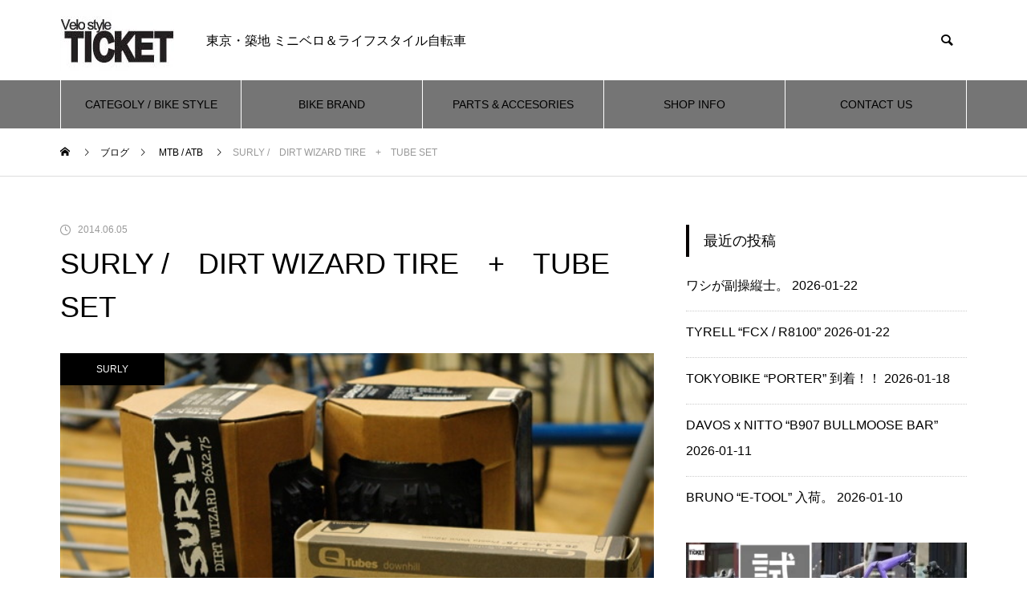

--- FILE ---
content_type: text/html; charset=UTF-8
request_url: https://vs-ticket.com/bikes-frames/surly/surly-%E3%80%80dirt-wizard-tire%E3%80%80%E3%80%80tube-set/
body_size: 141494
content:
<!DOCTYPE html><html class="pc" lang="ja"><head><meta charset="UTF-8">
<!--[if IE]><meta http-equiv="X-UA-Compatible" content="IE=edge"><![endif]--><meta name="viewport" content="width=device-width"><title>SURLY /　DIRT WIZARD TIRE　+　TUBE SET | VelostyleTICKET</title><meta name="description" content="気が利いていない事に気がつきました、今回はTUBEもご用意。貴方のSURLY　1X1もしくは同等の26インチバイクが一瞬で見ちがえります。お手持ちにファットバイクをお持ちの方は是非DIRT WIZARD TIREをお試しください。"><link rel="pingback" href="https://vs-ticket.com/wp/xmlrpc.php"><meta name='robots' content='max-image-preview:large' />
<style>img:is([sizes="auto" i], [sizes^="auto," i]) { contain-intrinsic-size: 3000px 1500px }</style><link rel="alternate" type="application/rss+xml" title="VelostyleTICKET &raquo; フィード" href="https://vs-ticket.com/feed/" /><link rel="alternate" type="application/rss+xml" title="VelostyleTICKET &raquo; コメントフィード" href="https://vs-ticket.com/comments/feed/" /><link rel="alternate" type="application/rss+xml" title="VelostyleTICKET &raquo; SURLY /　DIRT WIZARD TIRE　+　TUBE SET のコメントのフィード" href="https://vs-ticket.com/bikes-frames/surly/surly-%e3%80%80dirt-wizard-tire%e3%80%80%e3%80%80tube-set/feed/" />
<script src="//www.googletagmanager.com/gtag/js?id=G-B7SGZ5Z57J"  data-cfasync="false" data-wpfc-render="false" type="text/javascript" async></script>
<script data-cfasync="false" data-wpfc-render="false" type="text/javascript">
var em_version = '8.11.1';
var em_track_user = true;
var em_no_track_reason = '';
var ExactMetricsDefaultLocations = {"page_location":"https:\/\/vs-ticket.com\/bikes-frames\/surly\/surly-%E3%80%80dirt-wizard-tire%E3%80%80%E3%80%80tube-set\/"};
if ( typeof ExactMetricsPrivacyGuardFilter === 'function' ) {
var ExactMetricsLocations = (typeof ExactMetricsExcludeQuery === 'object') ? ExactMetricsPrivacyGuardFilter( ExactMetricsExcludeQuery ) : ExactMetricsPrivacyGuardFilter( ExactMetricsDefaultLocations );
} else {
var ExactMetricsLocations = (typeof ExactMetricsExcludeQuery === 'object') ? ExactMetricsExcludeQuery : ExactMetricsDefaultLocations;
}var disableStrs = [
'ga-disable-G-B7SGZ5Z57J',
];/* Function to detect opted out users */
function __gtagTrackerIsOptedOut() {
for (var index = 0; index < disableStrs.length; index++) {
if (document.cookie.indexOf(disableStrs[index] + '=true') > -1) {
return true;
}
}return false;
}/* Disable tracking if the opt-out cookie exists. */
if (__gtagTrackerIsOptedOut()) {
for (var index = 0; index < disableStrs.length; index++) {
window[disableStrs[index]] = true;
}
}/* Opt-out function */
function __gtagTrackerOptout() {
for (var index = 0; index < disableStrs.length; index++) {
document.cookie = disableStrs[index] + '=true; expires=Thu, 31 Dec 2099 23:59:59 UTC; path=/';
window[disableStrs[index]] = true;
}
}if ('undefined' === typeof gaOptout) {
function gaOptout() {
__gtagTrackerOptout();
}
}
window.dataLayer = window.dataLayer || [];window.ExactMetricsDualTracker = {
helpers: {},
trackers: {},
};
if (em_track_user) {
function __gtagDataLayer() {
dataLayer.push(arguments);
}function __gtagTracker(type, name, parameters) {
if (!parameters) {
parameters = {};
}if (parameters.send_to) {
__gtagDataLayer.apply(null, arguments);
return;
}if (type === 'event') {
parameters.send_to = exactmetrics_frontend.v4_id;
var hookName = name;
if (typeof parameters['event_category'] !== 'undefined') {
hookName = parameters['event_category'] + ':' + name;
}if (typeof ExactMetricsDualTracker.trackers[hookName] !== 'undefined') {
ExactMetricsDualTracker.trackers[hookName](parameters);
} else {
__gtagDataLayer('event', name, parameters);
}
} else {
__gtagDataLayer.apply(null, arguments);
}
}__gtagTracker('js', new Date());
__gtagTracker('set', {
'developer_id.dNDMyYj': true,
});
if ( ExactMetricsLocations.page_location ) {
__gtagTracker('set', ExactMetricsLocations);
}
__gtagTracker('config', 'G-B7SGZ5Z57J', {"forceSSL":"true"} );
window.gtag = __gtagTracker;										(function () {
/* https://developers.google.com/analytics/devguides/collection/analyticsjs/ */
/* ga and __gaTracker compatibility shim. */
var noopfn = function () {
return null;
};
var newtracker = function () {
return new Tracker();
};
var Tracker = function () {
return null;
};
var p = Tracker.prototype;
p.get = noopfn;
p.set = noopfn;
p.send = function () {
var args = Array.prototype.slice.call(arguments);
args.unshift('send');
__gaTracker.apply(null, args);
};
var __gaTracker = function () {
var len = arguments.length;
if (len === 0) {
return;
}
var f = arguments[len - 1];
if (typeof f !== 'object' || f === null || typeof f.hitCallback !== 'function') {
if ('send' === arguments[0]) {
var hitConverted, hitObject = false, action;
if ('event' === arguments[1]) {
if ('undefined' !== typeof arguments[3]) {
hitObject = {
'eventAction': arguments[3],
'eventCategory': arguments[2],
'eventLabel': arguments[4],
'value': arguments[5] ? arguments[5] : 1,
}
}
}
if ('pageview' === arguments[1]) {
if ('undefined' !== typeof arguments[2]) {
hitObject = {
'eventAction': 'page_view',
'page_path': arguments[2],
}
}
}
if (typeof arguments[2] === 'object') {
hitObject = arguments[2];
}
if (typeof arguments[5] === 'object') {
Object.assign(hitObject, arguments[5]);
}
if ('undefined' !== typeof arguments[1].hitType) {
hitObject = arguments[1];
if ('pageview' === hitObject.hitType) {
hitObject.eventAction = 'page_view';
}
}
if (hitObject) {
action = 'timing' === arguments[1].hitType ? 'timing_complete' : hitObject.eventAction;
hitConverted = mapArgs(hitObject);
__gtagTracker('event', action, hitConverted);
}
}
return;
}function mapArgs(args) {
var arg, hit = {};
var gaMap = {
'eventCategory': 'event_category',
'eventAction': 'event_action',
'eventLabel': 'event_label',
'eventValue': 'event_value',
'nonInteraction': 'non_interaction',
'timingCategory': 'event_category',
'timingVar': 'name',
'timingValue': 'value',
'timingLabel': 'event_label',
'page': 'page_path',
'location': 'page_location',
'title': 'page_title',
'referrer' : 'page_referrer',
};
for (arg in args) {
if (!(!args.hasOwnProperty(arg) || !gaMap.hasOwnProperty(arg))) {
hit[gaMap[arg]] = args[arg];
} else {
hit[arg] = args[arg];
}
}
return hit;
}try {
f.hitCallback();
} catch (ex) {
}
};
__gaTracker.create = newtracker;
__gaTracker.getByName = newtracker;
__gaTracker.getAll = function () {
return [];
};
__gaTracker.remove = noopfn;
__gaTracker.loaded = true;
window['__gaTracker'] = __gaTracker;
})();
} else {
console.log("");
(function () {
function __gtagTracker() {
return null;
}window['__gtagTracker'] = __gtagTracker;
window['gtag'] = __gtagTracker;
})();
}
</script><link rel="manifest" href="https://vs-ticket.com/tcdpwa-manifest.json">
<script>
if ('serviceWorker' in navigator) {
window.addEventListener('load', () => {
// ここでルート直下を指すURLを指定
navigator.serviceWorker.register('https://vs-ticket.com/tcd-pwa-sw.js')
.then(reg => {
console.log('Service Worker registered. Scope is:', reg.scope);
})
.catch(err => {
console.error('Service Worker registration failed:', err);
});
});
}
</script><link rel='stylesheet' id='style-css' href='https://vs-ticket.com/wp/wp-content/themes/muum_tcd085/style.css?ver=2.1.2' type='text/css' media='all' /><link rel='stylesheet' id='pt-cv-public-style-css' href='https://vs-ticket.com/wp/wp-content/plugins/content-views-query-and-display-post-page/public/assets/css/cv.css?ver=4.2.1' type='text/css' media='all' /><link rel='stylesheet' id='sbi_styles-css' href='https://vs-ticket.com/wp/wp-content/plugins/instagram-feed/css/sbi-styles.min.css?ver=6.10.0' type='text/css' media='all' /><link rel='stylesheet' id='wp-block-library-css' href='https://vs-ticket.com/wp/wp-includes/css/dist/block-library/style.min.css?ver=6.8.3' type='text/css' media='all' />
<style id='classic-theme-styles-inline-css' type='text/css'>
/*! This file is auto-generated */
.wp-block-button__link{color:#fff;background-color:#32373c;border-radius:9999px;box-shadow:none;text-decoration:none;padding:calc(.667em + 2px) calc(1.333em + 2px);font-size:1.125em}.wp-block-file__button{background:#32373c;color:#fff;text-decoration:none}
</style><link rel='stylesheet' id='liquid-block-speech-css' href='https://vs-ticket.com/wp/wp-content/plugins/liquid-speech-balloon/css/block.css?ver=6.8.3' type='text/css' media='all' />
<style id='global-styles-inline-css' type='text/css'>
:root{--wp--preset--aspect-ratio--square: 1;--wp--preset--aspect-ratio--4-3: 4/3;--wp--preset--aspect-ratio--3-4: 3/4;--wp--preset--aspect-ratio--3-2: 3/2;--wp--preset--aspect-ratio--2-3: 2/3;--wp--preset--aspect-ratio--16-9: 16/9;--wp--preset--aspect-ratio--9-16: 9/16;--wp--preset--color--black: #000000;--wp--preset--color--cyan-bluish-gray: #abb8c3;--wp--preset--color--white: #ffffff;--wp--preset--color--pale-pink: #f78da7;--wp--preset--color--vivid-red: #cf2e2e;--wp--preset--color--luminous-vivid-orange: #ff6900;--wp--preset--color--luminous-vivid-amber: #fcb900;--wp--preset--color--light-green-cyan: #7bdcb5;--wp--preset--color--vivid-green-cyan: #00d084;--wp--preset--color--pale-cyan-blue: #8ed1fc;--wp--preset--color--vivid-cyan-blue: #0693e3;--wp--preset--color--vivid-purple: #9b51e0;--wp--preset--gradient--vivid-cyan-blue-to-vivid-purple: linear-gradient(135deg,rgba(6,147,227,1) 0%,rgb(155,81,224) 100%);--wp--preset--gradient--light-green-cyan-to-vivid-green-cyan: linear-gradient(135deg,rgb(122,220,180) 0%,rgb(0,208,130) 100%);--wp--preset--gradient--luminous-vivid-amber-to-luminous-vivid-orange: linear-gradient(135deg,rgba(252,185,0,1) 0%,rgba(255,105,0,1) 100%);--wp--preset--gradient--luminous-vivid-orange-to-vivid-red: linear-gradient(135deg,rgba(255,105,0,1) 0%,rgb(207,46,46) 100%);--wp--preset--gradient--very-light-gray-to-cyan-bluish-gray: linear-gradient(135deg,rgb(238,238,238) 0%,rgb(169,184,195) 100%);--wp--preset--gradient--cool-to-warm-spectrum: linear-gradient(135deg,rgb(74,234,220) 0%,rgb(151,120,209) 20%,rgb(207,42,186) 40%,rgb(238,44,130) 60%,rgb(251,105,98) 80%,rgb(254,248,76) 100%);--wp--preset--gradient--blush-light-purple: linear-gradient(135deg,rgb(255,206,236) 0%,rgb(152,150,240) 100%);--wp--preset--gradient--blush-bordeaux: linear-gradient(135deg,rgb(254,205,165) 0%,rgb(254,45,45) 50%,rgb(107,0,62) 100%);--wp--preset--gradient--luminous-dusk: linear-gradient(135deg,rgb(255,203,112) 0%,rgb(199,81,192) 50%,rgb(65,88,208) 100%);--wp--preset--gradient--pale-ocean: linear-gradient(135deg,rgb(255,245,203) 0%,rgb(182,227,212) 50%,rgb(51,167,181) 100%);--wp--preset--gradient--electric-grass: linear-gradient(135deg,rgb(202,248,128) 0%,rgb(113,206,126) 100%);--wp--preset--gradient--midnight: linear-gradient(135deg,rgb(2,3,129) 0%,rgb(40,116,252) 100%);--wp--preset--font-size--small: 13px;--wp--preset--font-size--medium: 20px;--wp--preset--font-size--large: 36px;--wp--preset--font-size--x-large: 42px;--wp--preset--spacing--20: 0.44rem;--wp--preset--spacing--30: 0.67rem;--wp--preset--spacing--40: 1rem;--wp--preset--spacing--50: 1.5rem;--wp--preset--spacing--60: 2.25rem;--wp--preset--spacing--70: 3.38rem;--wp--preset--spacing--80: 5.06rem;--wp--preset--shadow--natural: 6px 6px 9px rgba(0, 0, 0, 0.2);--wp--preset--shadow--deep: 12px 12px 50px rgba(0, 0, 0, 0.4);--wp--preset--shadow--sharp: 6px 6px 0px rgba(0, 0, 0, 0.2);--wp--preset--shadow--outlined: 6px 6px 0px -3px rgba(255, 255, 255, 1), 6px 6px rgba(0, 0, 0, 1);--wp--preset--shadow--crisp: 6px 6px 0px rgba(0, 0, 0, 1);}:where(.is-layout-flex){gap: 0.5em;}:where(.is-layout-grid){gap: 0.5em;}body .is-layout-flex{display: flex;}.is-layout-flex{flex-wrap: wrap;align-items: center;}.is-layout-flex > :is(*, div){margin: 0;}body .is-layout-grid{display: grid;}.is-layout-grid > :is(*, div){margin: 0;}:where(.wp-block-columns.is-layout-flex){gap: 2em;}:where(.wp-block-columns.is-layout-grid){gap: 2em;}:where(.wp-block-post-template.is-layout-flex){gap: 1.25em;}:where(.wp-block-post-template.is-layout-grid){gap: 1.25em;}.has-black-color{color: var(--wp--preset--color--black) !important;}.has-cyan-bluish-gray-color{color: var(--wp--preset--color--cyan-bluish-gray) !important;}.has-white-color{color: var(--wp--preset--color--white) !important;}.has-pale-pink-color{color: var(--wp--preset--color--pale-pink) !important;}.has-vivid-red-color{color: var(--wp--preset--color--vivid-red) !important;}.has-luminous-vivid-orange-color{color: var(--wp--preset--color--luminous-vivid-orange) !important;}.has-luminous-vivid-amber-color{color: var(--wp--preset--color--luminous-vivid-amber) !important;}.has-light-green-cyan-color{color: var(--wp--preset--color--light-green-cyan) !important;}.has-vivid-green-cyan-color{color: var(--wp--preset--color--vivid-green-cyan) !important;}.has-pale-cyan-blue-color{color: var(--wp--preset--color--pale-cyan-blue) !important;}.has-vivid-cyan-blue-color{color: var(--wp--preset--color--vivid-cyan-blue) !important;}.has-vivid-purple-color{color: var(--wp--preset--color--vivid-purple) !important;}.has-black-background-color{background-color: var(--wp--preset--color--black) !important;}.has-cyan-bluish-gray-background-color{background-color: var(--wp--preset--color--cyan-bluish-gray) !important;}.has-white-background-color{background-color: var(--wp--preset--color--white) !important;}.has-pale-pink-background-color{background-color: var(--wp--preset--color--pale-pink) !important;}.has-vivid-red-background-color{background-color: var(--wp--preset--color--vivid-red) !important;}.has-luminous-vivid-orange-background-color{background-color: var(--wp--preset--color--luminous-vivid-orange) !important;}.has-luminous-vivid-amber-background-color{background-color: var(--wp--preset--color--luminous-vivid-amber) !important;}.has-light-green-cyan-background-color{background-color: var(--wp--preset--color--light-green-cyan) !important;}.has-vivid-green-cyan-background-color{background-color: var(--wp--preset--color--vivid-green-cyan) !important;}.has-pale-cyan-blue-background-color{background-color: var(--wp--preset--color--pale-cyan-blue) !important;}.has-vivid-cyan-blue-background-color{background-color: var(--wp--preset--color--vivid-cyan-blue) !important;}.has-vivid-purple-background-color{background-color: var(--wp--preset--color--vivid-purple) !important;}.has-black-border-color{border-color: var(--wp--preset--color--black) !important;}.has-cyan-bluish-gray-border-color{border-color: var(--wp--preset--color--cyan-bluish-gray) !important;}.has-white-border-color{border-color: var(--wp--preset--color--white) !important;}.has-pale-pink-border-color{border-color: var(--wp--preset--color--pale-pink) !important;}.has-vivid-red-border-color{border-color: var(--wp--preset--color--vivid-red) !important;}.has-luminous-vivid-orange-border-color{border-color: var(--wp--preset--color--luminous-vivid-orange) !important;}.has-luminous-vivid-amber-border-color{border-color: var(--wp--preset--color--luminous-vivid-amber) !important;}.has-light-green-cyan-border-color{border-color: var(--wp--preset--color--light-green-cyan) !important;}.has-vivid-green-cyan-border-color{border-color: var(--wp--preset--color--vivid-green-cyan) !important;}.has-pale-cyan-blue-border-color{border-color: var(--wp--preset--color--pale-cyan-blue) !important;}.has-vivid-cyan-blue-border-color{border-color: var(--wp--preset--color--vivid-cyan-blue) !important;}.has-vivid-purple-border-color{border-color: var(--wp--preset--color--vivid-purple) !important;}.has-vivid-cyan-blue-to-vivid-purple-gradient-background{background: var(--wp--preset--gradient--vivid-cyan-blue-to-vivid-purple) !important;}.has-light-green-cyan-to-vivid-green-cyan-gradient-background{background: var(--wp--preset--gradient--light-green-cyan-to-vivid-green-cyan) !important;}.has-luminous-vivid-amber-to-luminous-vivid-orange-gradient-background{background: var(--wp--preset--gradient--luminous-vivid-amber-to-luminous-vivid-orange) !important;}.has-luminous-vivid-orange-to-vivid-red-gradient-background{background: var(--wp--preset--gradient--luminous-vivid-orange-to-vivid-red) !important;}.has-very-light-gray-to-cyan-bluish-gray-gradient-background{background: var(--wp--preset--gradient--very-light-gray-to-cyan-bluish-gray) !important;}.has-cool-to-warm-spectrum-gradient-background{background: var(--wp--preset--gradient--cool-to-warm-spectrum) !important;}.has-blush-light-purple-gradient-background{background: var(--wp--preset--gradient--blush-light-purple) !important;}.has-blush-bordeaux-gradient-background{background: var(--wp--preset--gradient--blush-bordeaux) !important;}.has-luminous-dusk-gradient-background{background: var(--wp--preset--gradient--luminous-dusk) !important;}.has-pale-ocean-gradient-background{background: var(--wp--preset--gradient--pale-ocean) !important;}.has-electric-grass-gradient-background{background: var(--wp--preset--gradient--electric-grass) !important;}.has-midnight-gradient-background{background: var(--wp--preset--gradient--midnight) !important;}.has-small-font-size{font-size: var(--wp--preset--font-size--small) !important;}.has-medium-font-size{font-size: var(--wp--preset--font-size--medium) !important;}.has-large-font-size{font-size: var(--wp--preset--font-size--large) !important;}.has-x-large-font-size{font-size: var(--wp--preset--font-size--x-large) !important;}
:where(.wp-block-post-template.is-layout-flex){gap: 1.25em;}:where(.wp-block-post-template.is-layout-grid){gap: 1.25em;}
:where(.wp-block-columns.is-layout-flex){gap: 2em;}:where(.wp-block-columns.is-layout-grid){gap: 2em;}
:root :where(.wp-block-pullquote){font-size: 1.5em;line-height: 1.6;}
</style><link rel='stylesheet' id='wpel-style-css' href='https://vs-ticket.com/wp/wp-content/plugins/wp-external-links/public/css/wpel.css?ver=2.63' type='text/css' media='all' /><link rel='stylesheet' id='fancybox-css' href='https://vs-ticket.com/wp/wp-content/plugins/easy-fancybox/fancybox/1.5.4/jquery.fancybox.min.css?ver=6.8.3' type='text/css' media='screen' />
<script type="text/javascript" src="https://vs-ticket.com/wp/wp-includes/js/jquery/jquery.min.js?ver=3.7.1" id="jquery-core-js"></script>
<script type="text/javascript" src="https://vs-ticket.com/wp/wp-includes/js/jquery/jquery-migrate.min.js?ver=3.4.1" id="jquery-migrate-js"></script>
<script type="text/javascript" src="https://vs-ticket.com/wp/wp-content/plugins/google-analytics-dashboard-for-wp/assets/js/frontend-gtag.min.js?ver=8.11.1" id="exactmetrics-frontend-script-js" async="async" data-wp-strategy="async"></script>
<script data-cfasync="false" data-wpfc-render="false" type="text/javascript" id='exactmetrics-frontend-script-js-extra'>/* <![CDATA[ */
var exactmetrics_frontend = {"js_events_tracking":"true","download_extensions":"zip,mp3,mpeg,pdf,docx,pptx,xlsx,rar","inbound_paths":"[{\"path\":\"\\\/go\\\/\",\"label\":\"affiliate\"},{\"path\":\"\\\/recommend\\\/\",\"label\":\"affiliate\"}]","home_url":"https:\/\/vs-ticket.com","hash_tracking":"false","v4_id":"G-B7SGZ5Z57J"};/* ]]> */
</script><link rel="https://api.w.org/" href="https://vs-ticket.com/wp-json/" /><link rel="alternate" title="JSON" type="application/json" href="https://vs-ticket.com/wp-json/wp/v2/posts/15972" /><link rel="canonical" href="https://vs-ticket.com/bikes-frames/surly/surly-%e3%80%80dirt-wizard-tire%e3%80%80%e3%80%80tube-set/" /><link rel='shortlink' href='https://vs-ticket.com/?p=15972' /><link rel="alternate" title="oEmbed (JSON)" type="application/json+oembed" href="https://vs-ticket.com/wp-json/oembed/1.0/embed?url=https%3A%2F%2Fvs-ticket.com%2Fbikes-frames%2Fsurly%2Fsurly-%25e3%2580%2580dirt-wizard-tire%25e3%2580%2580%25e3%2580%2580tube-set%2F" /><link rel="alternate" title="oEmbed (XML)" type="text/xml+oembed" href="https://vs-ticket.com/wp-json/oembed/1.0/embed?url=https%3A%2F%2Fvs-ticket.com%2Fbikes-frames%2Fsurly%2Fsurly-%25e3%2580%2580dirt-wizard-tire%25e3%2580%2580%25e3%2580%2580tube-set%2F&#038;format=xml" />
<script type="text/javascript">if(!window._buttonizer) { window._buttonizer = {}; };var _buttonizer_page_data = {"language":"ja"};window._buttonizer.data = { ..._buttonizer_page_data, ...window._buttonizer.data };</script><style type="text/css">.liquid-speech-balloon-00 .liquid-speech-balloon-avatar { background-image: url("https://vs-ticket.com/wp/wp-content/uploads/2025/01/IMG_9602.jpg"); } .liquid-speech-balloon-00 .liquid-speech-balloon-avatar::after { content: "TICKET"; } </style>
<script src="https://cdn.onesignal.com/sdks/web/v16/OneSignalSDK.page.js" defer></script>
<script>
window.OneSignalDeferred = window.OneSignalDeferred || [];
OneSignalDeferred.push(async function(OneSignal) {
await OneSignal.init({
appId: "863bc5c8-f76d-40de-b0a7-fd8499d7fcbd",
serviceWorkerOverrideForTypical: true,
path: "https://vs-ticket.com/wp/wp-content/plugins/onesignal-free-web-push-notifications/sdk_files/",
serviceWorkerParam: { scope: "/wp/wp-content/plugins/onesignal-free-web-push-notifications/sdk_files/push/onesignal/" },
serviceWorkerPath: "OneSignalSDKWorker.js",
});
});// Unregister the legacy OneSignal service worker to prevent scope conflicts
if (navigator.serviceWorker) {
navigator.serviceWorker.getRegistrations().then((registrations) => {
// Iterate through all registered service workers
registrations.forEach((registration) => {
// Check the script URL to identify the specific service worker
if (registration.active && registration.active.scriptURL.includes('OneSignalSDKWorker.js.php')) {
// Unregister the service worker
registration.unregister().then((success) => {
if (success) {
console.log('OneSignalSW: Successfully unregistered:', registration.active.scriptURL);
} else {
console.log('OneSignalSW: Failed to unregister:', registration.active.scriptURL);
}
});
}
});
}).catch((error) => {
console.error('Error fetching service worker registrations:', error);
});
}
</script><link rel="stylesheet" href="https://vs-ticket.com/wp/wp-content/themes/muum_tcd085/css/design-plus.css?ver=2.1.2"><link rel="stylesheet" href="https://vs-ticket.com/wp/wp-content/themes/muum_tcd085/css/sns-botton.css?ver=2.1.2"><link rel="stylesheet" media="screen and (max-width:1251px)" href="https://vs-ticket.com/wp/wp-content/themes/muum_tcd085/css/responsive.css?ver=2.1.2"><link rel="stylesheet" media="screen and (max-width:1251px)" href="https://vs-ticket.com/wp/wp-content/themes/muum_tcd085/css/footer-bar.css?ver=2.1.2"><script src="https://vs-ticket.com/wp/wp-content/themes/muum_tcd085/js/jquery.easing.1.4.js?ver=2.1.2"></script>
<script src="https://vs-ticket.com/wp/wp-content/themes/muum_tcd085/js/jscript.js?ver=2.1.2"></script>
<script src="https://vs-ticket.com/wp/wp-content/themes/muum_tcd085/js/jquery.cookie.min.js?ver=2.1.2"></script>
<script src="https://vs-ticket.com/wp/wp-content/themes/muum_tcd085/js/comment.js?ver=2.1.2"></script>
<script src="https://vs-ticket.com/wp/wp-content/themes/muum_tcd085/js/parallax.js?ver=2.1.2"></script><link rel="stylesheet" href="https://vs-ticket.com/wp/wp-content/themes/muum_tcd085/js/simplebar.css?ver=2.1.2">
<script src="https://vs-ticket.com/wp/wp-content/themes/muum_tcd085/js/simplebar.min.js?ver=2.1.2"></script><style type="text/css">
body { font-size:16px; }
body, input, textarea { font-family: Arial, "Hiragino Sans", "ヒラギノ角ゴ ProN", "Hiragino Kaku Gothic ProN", "游ゴシック", YuGothic, "メイリオ", Meiryo, sans-serif; }.rich_font, .p-vertical, .widget_headline, .widget_tab_post_list_button a, .search_box_headline, #global_menu, .megamenu_blog_list, .megamenu_b_wrap, .megamenu_b_wrap .headline, #index_tab { font-family: Arial, "Hiragino Sans", "ヒラギノ角ゴ ProN", "Hiragino Kaku Gothic ProN", "游ゴシック", YuGothic, "メイリオ", Meiryo, sans-serif; font-weight:500; }.rich_font_type1 { font-family: Arial, "Hiragino Kaku Gothic ProN", "ヒラギノ角ゴ ProN W3", "メイリオ", Meiryo, sans-serif; }
.rich_font_type2 { font-family: Arial, "Hiragino Sans", "ヒラギノ角ゴ ProN", "Hiragino Kaku Gothic ProN", "游ゴシック", YuGothic, "メイリオ", Meiryo, sans-serif; font-weight:500; }
.rich_font_type3 { font-family: "Times New Roman" , "游明朝" , "Yu Mincho" , "游明朝体" , "YuMincho" , "ヒラギノ明朝 Pro W3" , "Hiragino Mincho Pro" , "HiraMinProN-W3" , "HGS明朝E" , "ＭＳ Ｐ明朝" , "MS PMincho" , serif; font-weight:500; }.post_content, #next_prev_post { font-family: Arial, "Hiragino Sans", "ヒラギノ角ゴ ProN", "Hiragino Kaku Gothic ProN", "游ゴシック", YuGothic, "メイリオ", Meiryo, sans-serif; }#global_menu { background:#757575; }
#global_menu > ul > li > a, #global_menu > ul > li:first-of-type a { color:#000; border-color:#ffffff; }
#global_menu > ul > li > a:hover { color:#fff; background:#020202; border-color:#020202; }
#global_menu > ul > li.active > a, #global_menu > ul > li.current-menu-item > a, #header.active #global_menu > ul > li.current-menu-item.active_button > a { color:#fff; background:#050000; border-color:#050000; }
#global_menu ul ul a { color:#ffffff !important; background:#050000; }
#global_menu ul ul a:hover { background:#2380dd; }
#global_menu > ul > li.menu-item-has-children.active > a { background:#050000; border-color:#050000; }
.pc .header_fix #header.off_hover #global_menu { background:rgba(117,117,117,1); }
.pc .header_fix #header.off_hover #global_menu > ul > li > a, .pc .header_fix #header.off_hover #global_menu > ul > li:first-of-type a { border-color:rgba(255,255,255,1); }
.mobile .header_fix_mobile #header { background:#fff; }
.mobile .header_fix_mobile #header.off_hover { background:rgba(255,255,255,1); }
#drawer_menu { background:#000000; }
#mobile_menu a { color:#ffffff; border-color:#444444; }
#mobile_menu li li a { background:#333333; }
.megamenu_blog_list { background:#050000; }
.megamenu_blog_list .category_list a { font-size:16px; color:#020000; }
.megamenu_blog_list .post_list .title { font-size:16px; }
.megamenu_b_wrap { background:#050000; }
.megamenu_b_wrap .headline { font-size:16px; color:#ffffff; }
.megamenu_b_wrap .title { font-size:14px; }
.megamenu_page_wrap { border-top:1px solid #555555; }
#global_menu > ul > li.megamenu_parent_type2.active_megamenu_button > a { color:#fff !important; background:#050000 !important; border-color:#050000 !important; }
#global_menu > ul > li.megamenu_parent_type3.active_megamenu_button > a { color:#fff !important; background:#050000 !important; border-color:#050000 !important; }
#footer_carousel { background:#050000; }
#footer_carousel .title { font-size:24px; }
#footer_bottom { color:#ffffff; background:#050000; }
#footer_bottom a { color:#ffffff; }
#return_top a:before { color:#ffffff; }
#return_top a { background:#050000; }
#return_top a:hover { background:#444444; }
@media screen and (max-width:750px) {
#footer_carousel .title { font-size:12px; }
#footer_bottom { color:#000; background:none; }
#footer_bottom a { color:#000; }
#copyright { color:#ffffff; background:#050000; }
}
.author_profile .avatar_area img, .animate_image img, .animate_background .image {
width:100%; height:auto;
-webkit-transition: transform  0.75s ease;
transition: transform  0.75s ease;
}
.author_profile a.avatar:hover img, .animate_image:hover img, .animate_background:hover .image {
-webkit-transform: scale(1.1);
transform: scale(1.1);
}a { color:#000; }.widget_tab_post_list_button a:hover, .page_navi span.current, #author_page_headline,
#header_carousel_type1 .slick-dots button:hover::before, #header_carousel_type1 .slick-dots .slick-active button::before, #header_carousel_type2 .slick-dots button:hover::before, #header_carousel_type2 .slick-dots .slick-active button::before
{ background-color:#050000; }.widget_headline, .design_headline1, .widget_tab_post_list_button a:hover, .page_navi span.current
{ border-color:#050000; }#header_search .button label:hover:before
{ color:#444444; }#submit_comment:hover, #cancel_comment_reply a:hover, #wp-calendar #prev a:hover, #wp-calendar #next a:hover, #wp-calendar td a:hover,
#post_pagination a:hover, #p_readmore .button:hover, .page_navi a:hover, #post_pagination a:hover,.c-pw__btn:hover, #post_pagination a:hover, #comment_tab li a:hover, #category_post .tab p:hover
{ background-color:#444444; }#comment_textarea textarea:focus, .c-pw__box-input:focus, .page_navi a:hover, #post_pagination p, #post_pagination a:hover
{ border-color:#444444; }a:hover, #header_logo a:hover, #footer a:hover, #footer_social_link li a:hover:before, #bread_crumb a:hover, #bread_crumb li.home a:hover:after, #next_prev_post a:hover,
.single_copy_title_url_btn:hover, .tcdw_search_box_widget .search_area .search_button:hover:before, .tab_widget_nav:hover:before,
#single_author_title_area .author_link li a:hover:before, .author_profile a:hover, .author_profile .author_link li a:hover:before, #post_meta_bottom a:hover, .cardlink_title a:hover,
.comment a:hover, .comment_form_wrapper a:hover, #searchform .submit_button:hover:before, .p-dropdown__title:hover:after
{ color:#444444; }#menu_button:hover span
{ background-color:#444444; }.post_content a, .custom-html-widget a { color:#000000; }
.post_content a:hover, .custom-html-widget a:hover { color:#444444; }.cat_id7 { background-color:#000000; }
.cat_id7:hover { background-color:#444444; }
.megamenu_blog_list .category_list li.active .cat_id7 { color:#000000; }
.megamenu_blog_list .category_list .cat_id7:hover { color:#444444; }
.category_list_widget .cat-item-7 > a:hover > .count { background-color:#000000; border-color:#000000; }
.cat_id9 { background-color:#000000; }
.cat_id9:hover { background-color:#444444; }
.megamenu_blog_list .category_list li.active .cat_id9 { color:#000000; }
.megamenu_blog_list .category_list .cat_id9:hover { color:#444444; }
.category_list_widget .cat-item-9 > a:hover > .count { background-color:#000000; border-color:#000000; }
.cat_id12 { background-color:#050000; }
.cat_id12:hover { background-color:#444444; }
.megamenu_blog_list .category_list li.active .cat_id12 { color:#050000; }
.megamenu_blog_list .category_list .cat_id12:hover { color:#444444; }
.category_list_widget .cat-item-12 > a:hover > .count { background-color:#050000; border-color:#050000; }
.cat_id13 { background-color:#000000; }
.cat_id13:hover { background-color:#444444; }
.megamenu_blog_list .category_list li.active .cat_id13 { color:#000000; }
.megamenu_blog_list .category_list .cat_id13:hover { color:#444444; }
.category_list_widget .cat-item-13 > a:hover > .count { background-color:#000000; border-color:#000000; }
.cat_id14 { background-color:#000000; }
.cat_id14:hover { background-color:#444444; }
.megamenu_blog_list .category_list li.active .cat_id14 { color:#000000; }
.megamenu_blog_list .category_list .cat_id14:hover { color:#444444; }
.category_list_widget .cat-item-14 > a:hover > .count { background-color:#000000; border-color:#000000; }
.cat_id15 { background-color:#000000; }
.cat_id15:hover { background-color:#444444; }
.megamenu_blog_list .category_list li.active .cat_id15 { color:#000000; }
.megamenu_blog_list .category_list .cat_id15:hover { color:#444444; }
.category_list_widget .cat-item-15 > a:hover > .count { background-color:#000000; border-color:#000000; }
.cat_id16 { background-color:#000000; }
.cat_id16:hover { background-color:#444444; }
.megamenu_blog_list .category_list li.active .cat_id16 { color:#000000; }
.megamenu_blog_list .category_list .cat_id16:hover { color:#444444; }
.category_list_widget .cat-item-16 > a:hover > .count { background-color:#000000; border-color:#000000; }
.cat_id18 { background-color:#000000; }
.cat_id18:hover { background-color:#444444; }
.megamenu_blog_list .category_list li.active .cat_id18 { color:#000000; }
.megamenu_blog_list .category_list .cat_id18:hover { color:#444444; }
.category_list_widget .cat-item-18 > a:hover > .count { background-color:#000000; border-color:#000000; }
.cat_id20 { background-color:#000000; }
.cat_id20:hover { background-color:#444444; }
.megamenu_blog_list .category_list li.active .cat_id20 { color:#000000; }
.megamenu_blog_list .category_list .cat_id20:hover { color:#444444; }
.category_list_widget .cat-item-20 > a:hover > .count { background-color:#000000; border-color:#000000; }
.cat_id26 { background-color:#000000; }
.cat_id26:hover { background-color:#444444; }
.megamenu_blog_list .category_list li.active .cat_id26 { color:#000000; }
.megamenu_blog_list .category_list .cat_id26:hover { color:#444444; }
.category_list_widget .cat-item-26 > a:hover > .count { background-color:#000000; border-color:#000000; }
.cat_id27 { background-color:#050000; }
.cat_id27:hover { background-color:#444444; }
.megamenu_blog_list .category_list li.active .cat_id27 { color:#050000; }
.megamenu_blog_list .category_list .cat_id27:hover { color:#444444; }
.category_list_widget .cat-item-27 > a:hover > .count { background-color:#050000; border-color:#050000; }
.cat_id29 { background-color:#000000; }
.cat_id29:hover { background-color:#444444; }
.megamenu_blog_list .category_list li.active .cat_id29 { color:#000000; }
.megamenu_blog_list .category_list .cat_id29:hover { color:#444444; }
.category_list_widget .cat-item-29 > a:hover > .count { background-color:#000000; border-color:#000000; }
.cat_id635 { background-color:#000000; }
.cat_id635:hover { background-color:#444444; }
.megamenu_blog_list .category_list li.active .cat_id635 { color:#000000; }
.megamenu_blog_list .category_list .cat_id635:hover { color:#444444; }
.category_list_widget .cat-item-635 > a:hover > .count { background-color:#000000; border-color:#000000; }
.cat_id636 { background-color:#050000; }
.cat_id636:hover { background-color:#444444; }
.megamenu_blog_list .category_list li.active .cat_id636 { color:#050000; }
.megamenu_blog_list .category_list .cat_id636:hover { color:#444444; }
.category_list_widget .cat-item-636 > a:hover > .count { background-color:#050000; border-color:#050000; }
.cat_id650 { background-color:#050000; }
.cat_id650:hover { background-color:#444444; }
.megamenu_blog_list .category_list li.active .cat_id650 { color:#050000; }
.megamenu_blog_list .category_list .cat_id650:hover { color:#444444; }
.category_list_widget .cat-item-650 > a:hover > .count { background-color:#050000; border-color:#050000; }
.cat_id651 { background-color:#020000; }
.cat_id651:hover { background-color:#444444; }
.megamenu_blog_list .category_list li.active .cat_id651 { color:#020000; }
.megamenu_blog_list .category_list .cat_id651:hover { color:#444444; }
.category_list_widget .cat-item-651 > a:hover > .count { background-color:#020000; border-color:#020000; }
.cat_id652 { background-color:#020000; }
.cat_id652:hover { background-color:#444444; }
.megamenu_blog_list .category_list li.active .cat_id652 { color:#020000; }
.megamenu_blog_list .category_list .cat_id652:hover { color:#444444; }
.category_list_widget .cat-item-652 > a:hover > .count { background-color:#020000; border-color:#020000; }
.cat_id654 { background-color:#050000; }
.cat_id654:hover { background-color:#444444; }
.megamenu_blog_list .category_list li.active .cat_id654 { color:#050000; }
.megamenu_blog_list .category_list .cat_id654:hover { color:#444444; }
.category_list_widget .cat-item-654 > a:hover > .count { background-color:#050000; border-color:#050000; }
.cat_id658 { background-color:#000000; }
.cat_id658:hover { background-color:#444444; }
.megamenu_blog_list .category_list li.active .cat_id658 { color:#000000; }
.megamenu_blog_list .category_list .cat_id658:hover { color:#444444; }
.category_list_widget .cat-item-658 > a:hover > .count { background-color:#000000; border-color:#000000; }
.cat_id662 { background-color:#000000; }
.cat_id662:hover { background-color:#444444; }
.megamenu_blog_list .category_list li.active .cat_id662 { color:#000000; }
.megamenu_blog_list .category_list .cat_id662:hover { color:#444444; }
.category_list_widget .cat-item-662 > a:hover > .count { background-color:#000000; border-color:#000000; }
.cat_id663 { background-color:#000000; }
.cat_id663:hover { background-color:#444444; }
.megamenu_blog_list .category_list li.active .cat_id663 { color:#000000; }
.megamenu_blog_list .category_list .cat_id663:hover { color:#444444; }
.category_list_widget .cat-item-663 > a:hover > .count { background-color:#000000; border-color:#000000; }
.cat_id699 { background-color:#000000; }
.cat_id699:hover { background-color:#444444; }
.megamenu_blog_list .category_list li.active .cat_id699 { color:#000000; }
.megamenu_blog_list .category_list .cat_id699:hover { color:#444444; }
.category_list_widget .cat-item-699 > a:hover > .count { background-color:#000000; border-color:#000000; }
.cat_id704 { background-color:#000000; }
.cat_id704:hover { background-color:#444444; }
.megamenu_blog_list .category_list li.active .cat_id704 { color:#000000; }
.megamenu_blog_list .category_list .cat_id704:hover { color:#444444; }
.category_list_widget .cat-item-704 > a:hover > .count { background-color:#000000; border-color:#000000; }
.cat_id721 { background-color:#000000; }
.cat_id721:hover { background-color:#444444; }
.megamenu_blog_list .category_list li.active .cat_id721 { color:#000000; }
.megamenu_blog_list .category_list .cat_id721:hover { color:#444444; }
.category_list_widget .cat-item-721 > a:hover > .count { background-color:#000000; border-color:#000000; }
.cat_id727 { background-color:#050000; }
.cat_id727:hover { background-color:#444444; }
.megamenu_blog_list .category_list li.active .cat_id727 { color:#050000; }
.megamenu_blog_list .category_list .cat_id727:hover { color:#444444; }
.category_list_widget .cat-item-727 > a:hover > .count { background-color:#050000; border-color:#050000; }
.cat_id735 { background-color:#050000; }
.cat_id735:hover { background-color:#444444; }
.megamenu_blog_list .category_list li.active .cat_id735 { color:#050000; }
.megamenu_blog_list .category_list .cat_id735:hover { color:#444444; }
.category_list_widget .cat-item-735 > a:hover > .count { background-color:#050000; border-color:#050000; }
.cat_id737 { background-color:#050000; }
.cat_id737:hover { background-color:#444444; }
.megamenu_blog_list .category_list li.active .cat_id737 { color:#050000; }
.megamenu_blog_list .category_list .cat_id737:hover { color:#444444; }
.category_list_widget .cat-item-737 > a:hover > .count { background-color:#050000; border-color:#050000; }
.cat_id740 { background-color:#000000; }
.cat_id740:hover { background-color:#444444; }
.megamenu_blog_list .category_list li.active .cat_id740 { color:#000000; }
.megamenu_blog_list .category_list .cat_id740:hover { color:#444444; }
.category_list_widget .cat-item-740 > a:hover > .count { background-color:#000000; border-color:#000000; }
.cat_id741 { background-color:#050000; }
.cat_id741:hover { background-color:#444444; }
.megamenu_blog_list .category_list li.active .cat_id741 { color:#050000; }
.megamenu_blog_list .category_list .cat_id741:hover { color:#444444; }
.category_list_widget .cat-item-741 > a:hover > .count { background-color:#050000; border-color:#050000; }
.cat_id742 { background-color:#000000; }
.cat_id742:hover { background-color:#444444; }
.megamenu_blog_list .category_list li.active .cat_id742 { color:#000000; }
.megamenu_blog_list .category_list .cat_id742:hover { color:#444444; }
.category_list_widget .cat-item-742 > a:hover > .count { background-color:#000000; border-color:#000000; }
.cat_id757 { background-color:#050000; }
.cat_id757:hover { background-color:#444444; }
.megamenu_blog_list .category_list li.active .cat_id757 { color:#050000; }
.megamenu_blog_list .category_list .cat_id757:hover { color:#444444; }
.category_list_widget .cat-item-757 > a:hover > .count { background-color:#050000; border-color:#050000; }
.cat_id798 { background-color:#050000; }
.cat_id798:hover { background-color:#444444; }
.megamenu_blog_list .category_list li.active .cat_id798 { color:#050000; }
.megamenu_blog_list .category_list .cat_id798:hover { color:#444444; }
.category_list_widget .cat-item-798 > a:hover > .count { background-color:#050000; border-color:#050000; }
.cat_id809 { background-color:#000000; }
.cat_id809:hover { background-color:#444444; }
.megamenu_blog_list .category_list li.active .cat_id809 { color:#000000; }
.megamenu_blog_list .category_list .cat_id809:hover { color:#444444; }
.category_list_widget .cat-item-809 > a:hover > .count { background-color:#000000; border-color:#000000; }
.cat_id821 { background-color:#050000; }
.cat_id821:hover { background-color:#444444; }
.megamenu_blog_list .category_list li.active .cat_id821 { color:#050000; }
.megamenu_blog_list .category_list .cat_id821:hover { color:#444444; }
.category_list_widget .cat-item-821 > a:hover > .count { background-color:#050000; border-color:#050000; }
.cat_id822 { background-color:#000000; }
.cat_id822:hover { background-color:#444444; }
.megamenu_blog_list .category_list li.active .cat_id822 { color:#000000; }
.megamenu_blog_list .category_list .cat_id822:hover { color:#444444; }
.category_list_widget .cat-item-822 > a:hover > .count { background-color:#000000; border-color:#000000; }
.cat_id837 { background-color:#050000; }
.cat_id837:hover { background-color:#444444; }
.megamenu_blog_list .category_list li.active .cat_id837 { color:#050000; }
.megamenu_blog_list .category_list .cat_id837:hover { color:#444444; }
.category_list_widget .cat-item-837 > a:hover > .count { background-color:#050000; border-color:#050000; }
.cat_id841 { background-color:#000000; }
.cat_id841:hover { background-color:#444444; }
.megamenu_blog_list .category_list li.active .cat_id841 { color:#000000; }
.megamenu_blog_list .category_list .cat_id841:hover { color:#444444; }
.category_list_widget .cat-item-841 > a:hover > .count { background-color:#000000; border-color:#000000; }
.cat_id843 { background-color:#000000; }
.cat_id843:hover { background-color:#444444; }
.megamenu_blog_list .category_list li.active .cat_id843 { color:#000000; }
.megamenu_blog_list .category_list .cat_id843:hover { color:#444444; }
.category_list_widget .cat-item-843 > a:hover > .count { background-color:#000000; border-color:#000000; }
.cat_id848 { background-color:#000000; }
.cat_id848:hover { background-color:#444444; }
.megamenu_blog_list .category_list li.active .cat_id848 { color:#000000; }
.megamenu_blog_list .category_list .cat_id848:hover { color:#444444; }
.category_list_widget .cat-item-848 > a:hover > .count { background-color:#000000; border-color:#000000; }
.cat_id850 { background-color:#000000; }
.cat_id850:hover { background-color:#444444; }
.megamenu_blog_list .category_list li.active .cat_id850 { color:#000000; }
.megamenu_blog_list .category_list .cat_id850:hover { color:#444444; }
.category_list_widget .cat-item-850 > a:hover > .count { background-color:#000000; border-color:#000000; }
.cat_id852 { background-color:#050000; }
.cat_id852:hover { background-color:#444444; }
.megamenu_blog_list .category_list li.active .cat_id852 { color:#050000; }
.megamenu_blog_list .category_list .cat_id852:hover { color:#444444; }
.category_list_widget .cat-item-852 > a:hover > .count { background-color:#050000; border-color:#050000; }
.cat_id853 { background-color:#000000; }
.cat_id853:hover { background-color:#444444; }
.megamenu_blog_list .category_list li.active .cat_id853 { color:#000000; }
.megamenu_blog_list .category_list .cat_id853:hover { color:#444444; }
.category_list_widget .cat-item-853 > a:hover > .count { background-color:#000000; border-color:#000000; }
.cat_id854 { background-color:#050000; }
.cat_id854:hover { background-color:#444444; }
.megamenu_blog_list .category_list li.active .cat_id854 { color:#050000; }
.megamenu_blog_list .category_list .cat_id854:hover { color:#444444; }
.category_list_widget .cat-item-854 > a:hover > .count { background-color:#050000; border-color:#050000; }
.cat_id855 { background-color:#050000; }
.cat_id855:hover { background-color:#444444; }
.megamenu_blog_list .category_list li.active .cat_id855 { color:#050000; }
.megamenu_blog_list .category_list .cat_id855:hover { color:#444444; }
.category_list_widget .cat-item-855 > a:hover > .count { background-color:#050000; border-color:#050000; }
.cat_id856 { background-color:#050000; }
.cat_id856:hover { background-color:#444444; }
.megamenu_blog_list .category_list li.active .cat_id856 { color:#050000; }
.megamenu_blog_list .category_list .cat_id856:hover { color:#444444; }
.category_list_widget .cat-item-856 > a:hover > .count { background-color:#050000; border-color:#050000; }
.cat_id857 { background-color:#050000; }
.cat_id857:hover { background-color:#444444; }
.megamenu_blog_list .category_list li.active .cat_id857 { color:#050000; }
.megamenu_blog_list .category_list .cat_id857:hover { color:#444444; }
.category_list_widget .cat-item-857 > a:hover > .count { background-color:#050000; border-color:#050000; }
.cat_id858 { background-color:#050000; }
.cat_id858:hover { background-color:#444444; }
.megamenu_blog_list .category_list li.active .cat_id858 { color:#050000; }
.megamenu_blog_list .category_list .cat_id858:hover { color:#444444; }
.category_list_widget .cat-item-858 > a:hover > .count { background-color:#050000; border-color:#050000; }
.cat_id859 { background-color:#050000; }
.cat_id859:hover { background-color:#444444; }
.megamenu_blog_list .category_list li.active .cat_id859 { color:#050000; }
.megamenu_blog_list .category_list .cat_id859:hover { color:#444444; }
.category_list_widget .cat-item-859 > a:hover > .count { background-color:#050000; border-color:#050000; }
.cat_id860 { background-color:#050000; }
.cat_id860:hover { background-color:#444444; }
.megamenu_blog_list .category_list li.active .cat_id860 { color:#050000; }
.megamenu_blog_list .category_list .cat_id860:hover { color:#444444; }
.category_list_widget .cat-item-860 > a:hover > .count { background-color:#050000; border-color:#050000; }
.cat_id864 { background-color:#050000; }
.cat_id864:hover { background-color:#444444; }
.megamenu_blog_list .category_list li.active .cat_id864 { color:#050000; }
.megamenu_blog_list .category_list .cat_id864:hover { color:#444444; }
.category_list_widget .cat-item-864 > a:hover > .count { background-color:#050000; border-color:#050000; }
.cat_id866 { background-color:#050000; }
.cat_id866:hover { background-color:#444444; }
.megamenu_blog_list .category_list li.active .cat_id866 { color:#050000; }
.megamenu_blog_list .category_list .cat_id866:hover { color:#444444; }
.category_list_widget .cat-item-866 > a:hover > .count { background-color:#050000; border-color:#050000; }
.cat_id867 { background-color:#050000; }
.cat_id867:hover { background-color:#444444; }
.megamenu_blog_list .category_list li.active .cat_id867 { color:#050000; }
.megamenu_blog_list .category_list .cat_id867:hover { color:#444444; }
.category_list_widget .cat-item-867 > a:hover > .count { background-color:#050000; border-color:#050000; }
.cat_id868 { background-color:#050000; }
.cat_id868:hover { background-color:#444444; }
.megamenu_blog_list .category_list li.active .cat_id868 { color:#050000; }
.megamenu_blog_list .category_list .cat_id868:hover { color:#444444; }
.category_list_widget .cat-item-868 > a:hover > .count { background-color:#050000; border-color:#050000; }
.cat_id869 { background-color:#050000; }
.cat_id869:hover { background-color:#444444; }
.megamenu_blog_list .category_list li.active .cat_id869 { color:#050000; }
.megamenu_blog_list .category_list .cat_id869:hover { color:#444444; }
.category_list_widget .cat-item-869 > a:hover > .count { background-color:#050000; border-color:#050000; }
.cat_id873 { background-color:#050000; }
.cat_id873:hover { background-color:#444444; }
.megamenu_blog_list .category_list li.active .cat_id873 { color:#050000; }
.megamenu_blog_list .category_list .cat_id873:hover { color:#444444; }
.category_list_widget .cat-item-873 > a:hover > .count { background-color:#050000; border-color:#050000; }
.cat_id874 { background-color:#050000; }
.cat_id874:hover { background-color:#444444; }
.megamenu_blog_list .category_list li.active .cat_id874 { color:#050000; }
.megamenu_blog_list .category_list .cat_id874:hover { color:#444444; }
.category_list_widget .cat-item-874 > a:hover > .count { background-color:#050000; border-color:#050000; }.styled_h2 {
font-size:#ffffffpx !important; text-align:left !important; color:#ffffff; background:#000000;  border-top:0px solid #dddddd;
border-bottom:0px solid #dddddd;
border-left:0px solid #dddddd;
border-right:#ddddddpx solid #dddddd;
padding:15px 15px 15px 15px !important;
margin:0px 0px 30px !important;
}
.styled_h3 {
font-size:#000000px !important; text-align:left !important; color:#000000;   border-top:0px solid #dddddd;
border-bottom:#000000px solid #000000;
border-left:2px solid #dddddd;
border-right:#ddddddpx solid #dddddd;
padding:#ddddddpx 0px #ddddddpx 16px !important;
margin:0px 0px 30px !important;
}
.styled_h4 {
font-weight:400 !important; font-size:#000000px !important; text-align:left !important; color:#000000;   border-top:0px solid #dddddd;
border-bottom:#fafafapx solid #dddddd;
border-left:0px solid #dddddd;
border-right:#ddddddpx solid #dddddd;
padding:#000000px 0px #ddddddpx 20px !important;
margin:0px 0px 30px !important;
}
.styled_h5 {
font-weight:400 !important; font-size:#000000px !important; text-align:left !important; color:#ffffff; background:#1da1f2;  border-top:0px solid #dddddd;
border-bottom:#ffffffpx solid #dddddd;
border-left:0px solid #dddddd;
border-right:#ddddddpx solid #dddddd;
padding:#ddddddpx 0px #ddddddpx 24px !important;
margin:0px 0px 20px !important;
}
.q_custom_button1 {
color:#020202 !important;
border-color:rgba(83,83,83,1);
}
.q_custom_button1.animation_type1 { background:#a50822; }
.q_custom_button1:hover, .q_custom_button1:focus {
color:#ffffff !important;
border-color:rgba(124,0,0,1);
}
.q_custom_button1.animation_type1:hover { background:#7f0000; }
.q_custom_button1:before { background:#7f0000; }
.q_custom_button2 {
color:#020202 !important;
border-color:rgba(83,83,83,1);
}
.q_custom_button2.animation_type1 { background:#020202; }
.q_custom_button2:hover, .q_custom_button2:focus {
color:#ffffff !important;
border-color:rgba(83,83,83,1);
}
.q_custom_button2.animation_type1:hover { background:#020202; }
.q_custom_button2:before { background:#020202; }
.q_custom_button3 {
color:#535353 !important;
border-color:rgba(83,83,83,1);
}
.q_custom_button3.animation_type1 { background:#535353; }
.q_custom_button3:hover, .q_custom_button3:focus {
color:#7d7d7d !important;
border-color:rgba(83,83,83,1);
}
.q_custom_button3.animation_type1:hover { background:#7d7d7d; }
.q_custom_button3:before { background:#7d7d7d; }
.speech_balloon_left1 .speach_balloon_text { background-color: #757575; border-color: #757575; color: #000000 }
.speech_balloon_left1 .speach_balloon_text::before { border-right-color: #757575 }
.speech_balloon_left1 .speach_balloon_text::after { border-right-color: #757575 }
.speech_balloon_left2 .speach_balloon_text { background-color: #ff5353; border-color: #ff5353; color: #ffffff }
.speech_balloon_left2 .speach_balloon_text::before { border-right-color: #ff5353 }
.speech_balloon_left2 .speach_balloon_text::after { border-right-color: #ff5353 }
.speech_balloon_right1 .speach_balloon_text { background-color: #ccf4ff; border-color: #ccf4ff; color: #ccf4ff }
.speech_balloon_right1 .speach_balloon_text::before { border-left-color: #ccf4ff }
.speech_balloon_right1 .speach_balloon_text::after { border-left-color: #ccf4ff }
.speech_balloon_right2 .speach_balloon_text { background-color: #0789b5; border-color: #0789b5; color: #ffffff }
.speech_balloon_right2 .speach_balloon_text::before { border-left-color: #0789b5 }
.speech_balloon_right2 .speach_balloon_text::after { border-left-color: #0789b5 }
.qt_google_map .pb_googlemap_custom-overlay-inner { background:#050000; color:#ffffff; }
.qt_google_map .pb_googlemap_custom-overlay-inner::after { border-color:#050000 transparent transparent transparent; }
</style><style id="current-page-style" type="text/css">
#post_title .title { font-size:36px;  }
#related_post .design_headline1 { font-size:22px; }
#related_post .title { font-size:16px; }
#comments .design_headline1 { font-size:22px; }
#bottom_post_list .design_headline1 { font-size:24px; }
#bottom_post_list .title { font-size:24px; }
@media screen and (max-width:750px) {
#post_title .title { font-size:20px; }
#related_post .design_headline1 { font-size:18px; }
#related_post .title { font-size:14px; }
#comments .design_headline1 { font-size:18px; }
#bottom_post_list .design_headline1 { font-size:18px; }
#bottom_post_list .title { font-size:px; }
}
#site_loader_overlay.active #site_loader_animation {
opacity:0;
-webkit-transition: all 1.0s cubic-bezier(0.22, 1, 0.36, 1) 0s; transition: all 1.0s cubic-bezier(0.22, 1, 0.36, 1) 0s;
}
</style><script type="text/javascript">
jQuery(document).ready(function($){$('.megamenu_carousel .post_list').slick({
infinite: true,
dots: false,
arrows: false,
slidesToShow: 4,
slidesToScroll: 1,
swipeToSlide: true,
touchThreshold: 20,
adaptiveHeight: false,
pauseOnHover: true,
autoplay: true,
fade: false,
easing: 'easeOutExpo',
speed: 700,
autoplaySpeed: 5000  });
$('.megamenu_carousel_wrap .prev_item').on('click', function() {
$(this).closest('.megamenu_carousel_wrap').find('.post_list').slick('slickPrev');
});
$('.megamenu_carousel_wrap .next_item').on('click', function() {
$(this).closest('.megamenu_carousel_wrap').find('.post_list').slick('slickNext');
});});
</script>
<script type="text/javascript">
jQuery(document).ready(function($){if( $('.post_slider_widget').length ){
$('.post_slider_widget .post_slider').slick({
infinite: true,
dots: true,
arrows: false,
slidesToShow: 1,
slidesToScroll: 1,
adaptiveHeight: false,
pauseOnHover: false,
autoplay: true,
fade: false,
easing: 'easeOutExpo',
speed: 700,
autoplaySpeed: 5000,
responsive: [
{
breakpoint: 1100,
settings: { slidesToShow: 2 }
},
{
breakpoint: 950,
settings: { slidesToShow: 1 }
}
]
});
}});
</script><style>
.p-cta--1.cta_type1 a .catch { font_size:20px; color: #ffffff; }
.p-cta--1.cta_type1 a:hover .catch { color: #cccccc; }
.p-cta--1.cta_type1 .overlay { background:rgba(0,0,0,0.5); }
.p-cta--2.cta_type1 a .catch { font_size:20px; color: #ffffff; }
.p-cta--2.cta_type1 a:hover .catch { color: #cccccc; }
.p-cta--2.cta_type1 .overlay { background:rgba(0,0,0,0.5); }
.p-cta--3.cta_type1 a .catch { font_size:20px; color: #ffffff; }
.p-cta--3.cta_type1 a:hover .catch { color: #cccccc; }
.p-cta--3.cta_type1 .overlay { background:rgba(0,0,0,0.5); }
</style>
<style type="text/css">
.p-footer-cta--1.footer_cta_type1 { background:rgba(84,60,50,1); }
.p-footer-cta--1.footer_cta_type1 .catch { color:#ffffff; }
.p-footer-cta--1.footer_cta_type1 #js-footer-cta__btn { color:#ffffff; background:#95634c; }
.p-footer-cta--1.footer_cta_type1 #js-footer-cta__btn:hover { color:#ffffff; background:#754e3d; }
.p-footer-cta--1.footer_cta_type1 #js-footer-cta__close:before { color:#ffffff; }
.p-footer-cta--1.footer_cta_type1 #js-footer-cta__close:hover:before { color:#cccccc; }
@media only screen and (max-width: 750px) {
.p-footer-cta--1.footer_cta_type1 #js-footer-cta__btn:after { color:#ffffff; }
.p-footer-cta--1.footer_cta_type1 #js-footer-cta__btn:hover:after { color:#cccccc; }
}
.p-footer-cta--2.footer_cta_type1 { background:rgba(84,60,50,1); }
.p-footer-cta--2.footer_cta_type1 .catch { color:#ffffff; }
.p-footer-cta--2.footer_cta_type1 #js-footer-cta__btn { color:#ffffff; background:#95634c; }
.p-footer-cta--2.footer_cta_type1 #js-footer-cta__btn:hover { color:#ffffff; background:#754e3d; }
.p-footer-cta--2.footer_cta_type1 #js-footer-cta__close:before { color:#ffffff; }
.p-footer-cta--2.footer_cta_type1 #js-footer-cta__close:hover:before { color:#cccccc; }
@media only screen and (max-width: 750px) {
.p-footer-cta--2.footer_cta_type1 #js-footer-cta__btn:after { color:#ffffff; }
.p-footer-cta--2.footer_cta_type1 #js-footer-cta__btn:hover:after { color:#cccccc; }
}
.p-footer-cta--3.footer_cta_type1 { background:rgba(84,60,50,1); }
.p-footer-cta--3.footer_cta_type1 .catch { color:#ffffff; }
.p-footer-cta--3.footer_cta_type1 #js-footer-cta__btn { color:#ffffff; background:#95634c; }
.p-footer-cta--3.footer_cta_type1 #js-footer-cta__btn:hover { color:#ffffff; background:#754e3d; }
.p-footer-cta--3.footer_cta_type1 #js-footer-cta__close:before { color:#ffffff; }
.p-footer-cta--3.footer_cta_type1 #js-footer-cta__close:hover:before { color:#cccccc; }
@media only screen and (max-width: 750px) {
.p-footer-cta--3.footer_cta_type1 #js-footer-cta__btn:after { color:#ffffff; }
.p-footer-cta--3.footer_cta_type1 #js-footer-cta__btn:hover:after { color:#cccccc; }
}
</style><script src="https://cdn.onesignal.com/sdks/web/v16/OneSignalSDK.page.js" defer></script>
<script>
window.OneSignalDeferred = window.OneSignalDeferred || [];
OneSignalDeferred.push(async function(OneSignal) {
await OneSignal.init({
appId: "863bc5c8-f76d-40de-b0a7-fd8499d7fcbd",
serviceWorkerOverrideForTypical: true,
path: "https://vs-ticket.com/wp/wp-content/plugins/tcd-pwa/sdk_files/",
serviceWorkerParam: { scope: "/wp/wp-content/plugins/tcd-pwa/sdk_files/push/onesignal/" },
serviceWorkerPath: "OneSignalSDKWorker.js",
});
});
</script>
<style>
#onesignal-slidedown-container,
#onesignal-popover-container {
z-index: 99998 !important;
}
</style><link rel="icon" href="https://vs-ticket.com/wp/wp-content/uploads/2016/11/cropped-logo_512-32x32.jpg" sizes="32x32" /><link rel="icon" href="https://vs-ticket.com/wp/wp-content/uploads/2016/11/cropped-logo_512-192x192.jpg" sizes="192x192" /><link rel="apple-touch-icon" href="https://vs-ticket.com/wp/wp-content/uploads/2016/11/cropped-logo_512-180x180.jpg" /><meta name="msapplication-TileImage" content="https://vs-ticket.com/wp/wp-content/uploads/2016/11/cropped-logo_512-270x270.jpg" /></head><body id="body" class="wp-singular post-template-default single single-post postid-15972 single-format-standard wp-theme-muum_tcd085"><div id="container"><header id="header"><div id="header_top"><div id="header_logo"><p class="logo">
<a href="https://vs-ticket.com/" title="VelostyleTICKET" data-wpel-link="internal">
<img class="pc_logo_image" src="https://vs-ticket.com/wp/wp-content/uploads/2022/05/cropped-ticket.jpg?1769075460" alt="VelostyleTICKET" title="VelostyleTICKET" width="142" height="77" />
<img class="mobile_logo_image type1" src="https://vs-ticket.com/wp/wp-content/uploads/2022/05/ticket.jpg?1769075460" alt="VelostyleTICKET" title="VelostyleTICKET" width="71" height="71" />
</a></p></div><p id="site_description" class="show_desc_pc show_desc_mobile"><span>東京・築地 ミニベロ＆ライフスタイル自転車</span></p><div id="header_search"><form role="search" method="get" id="header_searchform" action="https://vs-ticket.com"><div class="input_area"><input type="text" value="" id="header_search_input" name="s" autocomplete="off"></div><div class="button"><label for="header_search_button"></label><input type="submit" id="header_search_button" value=""></div></form></div></div>
<a id="menu_button" href="#"><span></span><span></span><span></span></a><nav id="global_menu"><ul id="menu-category" class="menu"><li id="menu-item-44889" class="menu-item menu-item-type-taxonomy menu-item-object-category menu-item-has-children menu-item-44889 "><a href="https://vs-ticket.com/category/categoly-bike-style/" data-wpel-link="internal">CATEGOLY / BIKE STYLE</a><ul class="sub-menu"><li id="menu-item-48412" class="menu-item menu-item-type-taxonomy menu-item-object-category menu-item-48412 "><a href="https://vs-ticket.com/category/minivelo/" data-wpel-link="internal">MINIVELO</a></li><li id="menu-item-48411" class="menu-item menu-item-type-taxonomy menu-item-object-category menu-item-48411 "><a href="https://vs-ticket.com/category/folding/" data-wpel-link="internal">FOLDING</a></li><li id="menu-item-48415" class="menu-item menu-item-type-taxonomy menu-item-object-category menu-item-48415 "><a href="https://vs-ticket.com/category/700c-road-cross/" data-wpel-link="internal">ROAD＆GRAVEL</a></li><li id="menu-item-48413" class="menu-item menu-item-type-taxonomy menu-item-object-category current-post-ancestor current-menu-parent current-post-parent menu-item-48413 "><a href="https://vs-ticket.com/category/mtb-atb/" data-wpel-link="internal">MTB / ATB</a></li><li id="menu-item-55078" class="menu-item menu-item-type-taxonomy menu-item-object-category menu-item-55078 "><a href="https://vs-ticket.com/category/e-bike-2/" data-wpel-link="internal">E-BIKE</a></li></ul></li><li id="menu-item-48416" class="menu-item menu-item-type-taxonomy menu-item-object-category menu-item-has-children menu-item-48416 "><a href="https://vs-ticket.com/category/bike-brand/" data-wpel-link="internal">BIKE BRAND</a><ul class="sub-menu"><li id="menu-item-48427" class="menu-item menu-item-type-taxonomy menu-item-object-category current-post-ancestor current-menu-parent current-post-parent menu-item-48427 "><a href="https://vs-ticket.com/category/bikes-frames/surly/" data-wpel-link="internal">SURLY</a></li><li id="menu-item-55178" class="menu-item menu-item-type-taxonomy menu-item-object-category menu-item-55178 "><a href="https://vs-ticket.com/category/bikes-frames/salsa/" data-wpel-link="internal">SALSA</a></li><li id="menu-item-62464" class="menu-item menu-item-type-taxonomy menu-item-object-category menu-item-62464 "><a href="https://vs-ticket.com/category/bikes-frames/fuji/" data-wpel-link="internal">FUJI</a></li><li id="menu-item-48418" class="menu-item menu-item-type-taxonomy menu-item-object-category menu-item-48418 "><a href="https://vs-ticket.com/category/bikes-frames/alex-moulton/" data-wpel-link="internal">ALEX MOULTON</a></li><li id="menu-item-63476" class="menu-item menu-item-type-taxonomy menu-item-object-category menu-item-63476 "><a href="https://vs-ticket.com/category/bikes-frames/birdy/" data-wpel-link="internal">BIRDY</a></li><li id="menu-item-48424" class="menu-item menu-item-type-taxonomy menu-item-object-category menu-item-48424 "><a href="https://vs-ticket.com/category/bikes-frames/khs/" data-wpel-link="internal">KHS</a></li><li id="menu-item-54713" class="menu-item menu-item-type-taxonomy menu-item-object-category menu-item-54713 "><a href="https://vs-ticket.com/category/bikes-frames/e-b-s/" data-wpel-link="internal">E.B.S</a></li><li id="menu-item-58575" class="menu-item menu-item-type-taxonomy menu-item-object-category menu-item-58575 "><a href="https://vs-ticket.com/category/bikes-frames/kona/" data-wpel-link="internal">KONA</a></li><li id="menu-item-55068" class="menu-item menu-item-type-taxonomy menu-item-object-category menu-item-55068 "><a href="https://vs-ticket.com/category/bikes-frames/grownbike/" data-wpel-link="internal">GROWNBIKE</a></li><li id="menu-item-48425" class="menu-item menu-item-type-taxonomy menu-item-object-category menu-item-48425 "><a href="https://vs-ticket.com/category/bikes-frames/tern/" data-wpel-link="internal">TERN</a></li><li id="menu-item-48419" class="menu-item menu-item-type-taxonomy menu-item-object-category menu-item-48419 "><a href="https://vs-ticket.com/category/bikes-frames/dahon/" data-wpel-link="internal">DAHON</a></li><li id="menu-item-48434" class="menu-item menu-item-type-taxonomy menu-item-object-category menu-item-48434 "><a href="https://vs-ticket.com/category/bikes-frames/tyrell/" data-wpel-link="internal">TYRELL</a></li><li id="menu-item-48420" class="menu-item menu-item-type-taxonomy menu-item-object-category menu-item-48420 "><a href="https://vs-ticket.com/category/bikes-frames/bruno/" data-wpel-link="internal">BRUNO</a></li><li id="menu-item-48426" class="menu-item menu-item-type-taxonomy menu-item-object-category menu-item-48426 "><a href="https://vs-ticket.com/category/bikes-frames/strida/" data-wpel-link="internal">STRIDA</a></li><li id="menu-item-48429" class="menu-item menu-item-type-taxonomy menu-item-object-category menu-item-48429 "><a href="https://vs-ticket.com/category/bikes-frames/pashley/" data-wpel-link="internal">PASHLEY</a></li><li id="menu-item-48428" class="menu-item menu-item-type-taxonomy menu-item-object-category menu-item-48428 "><a href="https://vs-ticket.com/category/bikes-frames/other/" data-wpel-link="internal">OTHER　他メーカー</a></li></ul></li><li id="menu-item-55069" class="menu-item menu-item-type-taxonomy menu-item-object-category current-post-ancestor current-menu-parent current-post-parent menu-item-55069 "><a href="https://vs-ticket.com/category/parts-accesories/" data-wpel-link="internal">PARTS &amp; ACCESORIES</a></li><li id="menu-item-35269" class="menu-item menu-item-type-post_type menu-item-object-page menu-item-35269 "><a href="https://vs-ticket.com/profiel/" data-wpel-link="internal">SHOP INFO</a></li><li id="menu-item-56676" class="menu-item menu-item-type-post_type menu-item-object-post menu-item-56676 "><a target="_blank" href="https://vs-ticket.com/%e3%81%8a%e5%95%8f%e3%81%84%e5%90%88%e3%82%8f%e3%81%9b/contact-us/" data-wpel-link="internal">CONTACT US</a></li></ul></nav></header><div id="bread_crumb"><ul class="clearfix" itemscope itemtype="http://schema.org/BreadcrumbList"><li itemprop="itemListElement" itemscope itemtype="http://schema.org/ListItem" class="home"><a itemprop="item" href="https://vs-ticket.com/" data-wpel-link="internal"><span itemprop="name">ホーム</span></a><meta itemprop="position" content="1"></li><li itemprop="itemListElement" itemscope itemtype="http://schema.org/ListItem"><a itemprop="item" href="https://vs-ticket.com/%e3%83%96%e3%83%ad%e3%82%b0%e4%b8%80%e8%a6%a7/" data-wpel-link="internal"><span itemprop="name">ブログ</span></a><meta itemprop="position" content="2"></li><li class="category" itemprop="itemListElement" itemscope itemtype="http://schema.org/ListItem">
<a itemprop="item" href="https://vs-ticket.com/category/mtb-atb/" data-wpel-link="internal"><span itemprop="name">MTB / ATB</span></a>
<a itemprop="item" href="https://vs-ticket.com/category/parts-accesories/" data-wpel-link="internal"><span itemprop="name">PARTS &amp; ACCESORIES</span></a>
<a itemprop="item" href="https://vs-ticket.com/category/bikes-frames/surly/" data-wpel-link="internal"><span itemprop="name">SURLY</span></a><meta itemprop="position" content="3"></li><li class="last" itemprop="itemListElement" itemscope itemtype="http://schema.org/ListItem"><span itemprop="name">SURLY /　DIRT WIZARD TIRE　+　TUBE SET</span><meta itemprop="position" content="4"></li></ul></div><div id="main_contents" class="layout_type2"><div id="main_col"><article id="article"><div id="post_title"><ul class="meta_top clearfix"><li class="date"><time class="entry-date published" datetime="2019-10-24T16:15:34+09:00">2014.06.05</time></li></ul><h1 class="title rich_font_type2 entry-title">SURLY /　DIRT WIZARD TIRE　+　TUBE SET</h1></div><div id="post_image" style="background:url(https://vs-ticket.com/wp/wp-content/uploads/2014/06/surly_dirtwizerd2.jpg) no-repeat center center; background-size:cover;">
<a class="category cat_id658" href="https://vs-ticket.com/category/bikes-frames/surly/" data-wpel-link="internal">SURLY</a></div><div class="single_share clearfix" id="single_share_top"><div class="share-type2 share-top"><div class="sns mt10"><ul class="type2 clearfix"></ul></div></div></div><div class="post_content clearfix"><p>&nbsp;</p><p>SURLY　1X1などにいかがでしょうDIRT WIZARD TIRE。<br />
鮮やかなピンクのSURLY　1X1のフレームが入荷しておりますサイズは18。</p><p>気が利いていない事に気がつきました、今回はTUBEもご用意。<br />
貴方のSURLY　1X1もしくは同等の26インチバイクが一瞬で見ちがえります。<br />
お手持ちにファットバイクをお持ちの方は是非DIRT WIZARD TIREをお試しください。<br />
1台セットのみ入荷しておりますのでDIRT WIZARD TIREお見逃し無く。</p><table style="width: 812px; height: 352px;" border="0"><tbody><tr><td><img decoding="async" alt="surly_logo" src="https://vs-ticket.com/wp/wp-content/uploads/2013/03/surly_logo.jpg" width="160" height="96" /></p><table style="width: 216px; height: 69px;" border="0" cellspacing="1" cellpadding="4"><tbody><tr bgcolor="white"><td valign="top" bgcolor="#EEEEEE" width="26%"><strong>価格</strong></td><td width="74%">税込￥9,936(120tpi)</td></tr><tr bgcolor="white"><td valign="top" bgcolor="#EEEEEE"><strong>サイズ</strong></td><td>26”x27.5”</td></tr></tbody></table><p>&nbsp;</p><p><span style="color: #ff0000;"><strong>PRICE:￥25920（Tire+Tube × 2)</strong></span></p><p><b><br />
ETRTO </b>559mm<br />
<b>ISO Width </b>70 mm<br />
<b>ISO Diameter </b>559 / 26″ mtn<br />
<b>Tire Bead </b>Wire or Folding<br />
<b>推奨リム幅 </b>50mm（35mm以上）<br />
<b>Weight </b>1070kg (27tpi), 850kg (120tpi)</td><td><a href="https://vs-ticket.com/wp/wp-content/uploads/2014/06/surly_dirtwizerd2.jpg" data-wpel-link="internal"><img fetchpriority="high" decoding="async" class="alignnone  wp-image-15975" alt="surly_dirtwizerd[2]" src="https://vs-ticket.com/wp/wp-content/uploads/2014/06/surly_dirtwizerd2.jpg" width="480" height="318" srcset="https://vs-ticket.com/wp/wp-content/uploads/2014/06/surly_dirtwizerd2.jpg 600w, https://vs-ticket.com/wp/wp-content/uploads/2014/06/surly_dirtwizerd2-100x66.jpg 100w" sizes="(max-width: 480px) 100vw, 480px" /></a><br />
<a href="http://www.ride2rock.jp/products/bike.php?id=36024" target="_blank" rel="noopener noreferrer external" data-wpel-link="external" class="wpel-icon-right">http://www.ride2rock.jp/<span class="wpel-icon wpel-image wpel-icon-7"></span></a></td></tr><tr><td colspan="2">様々な路面のゆるい状況下でも高いトラクション＆ハンドリング性能を求めたアグレッシブなトレッドバターンを採用した2.75インチワイドタイヤ。<br />
SURLYがリリースした50mm幅の <a href="http://www.ride2rock.jp/products/bike.php?id=36016" target="_blank" rel="noopener noreferrer external" data-wpel-link="external" class="wpel-icon-right">RABBIT HOLE 26+ RIM<span class="wpel-icon wpel-image wpel-icon-7"></span></a> での使用を前提にデザインされ2.75というワイドサイズにより650B（27.5”）ホイールの直径に相当し、通常の26”ホイールに比べクッション性、操作性に優れています。</td></tr></tbody></table><p>&nbsp;</p><p>WEBSHOPにて購入が可能。<br />
他掲載商品多数ございますので合わせてお買い求めください。</p><p><a href="http://velostyleticket.com/#!/items/539064be236a1e73610000be" target="_blank" rel="noopener noreferrer external" data-wpel-link="external"><img decoding="async" alt="" src="[data-uri]" width="164" height="51" /></a></p><p>&nbsp;</p><table border="0"><tbody><tr><td><a href="https://vs-ticket.com/wp/wp-content/uploads/2014/06/surly_dirtwizerd2.jpg" data-wpel-link="internal"><img loading="lazy" decoding="async" alt="surly_dirtwizerd[2]" src="https://vs-ticket.com/wp/wp-content/uploads/2014/06/surly_dirtwizerd2-100x66.jpg" width="100" height="66" /></a></td><td><a href="https://vs-ticket.com/wp/wp-content/uploads/2014/06/surly_dirtwizerd3.jpg" data-wpel-link="internal"><img loading="lazy" decoding="async" alt="surly_dirtwizerd[3]" src="https://vs-ticket.com/wp/wp-content/uploads/2014/06/surly_dirtwizerd3-100x66.jpg" width="100" height="66" /></a></td><td><a href="https://vs-ticket.com/wp/wp-content/uploads/2014/06/surly_dirtwizerd4.jpg" data-wpel-link="internal"><img loading="lazy" decoding="async" alt="surly_dirtwizerd[4]" src="https://vs-ticket.com/wp/wp-content/uploads/2014/06/surly_dirtwizerd4-100x66.jpg" width="100" height="66" /></a></td><td><a href="https://vs-ticket.com/wp/wp-content/uploads/2014/06/surly_dirtwizerd.jpg" data-wpel-link="internal"><img loading="lazy" decoding="async" alt="surly_dirtwizerd" src="https://vs-ticket.com/wp/wp-content/uploads/2014/06/surly_dirtwizerd-100x66.jpg" width="100" height="66" /></a></td><td><a href="https://vs-ticket.com/wp/wp-content/uploads/2014/06/surly_dirtwizerd5.jpg" data-wpel-link="internal"><img loading="lazy" decoding="async" alt="surly_dirtwizerd[5]" src="https://vs-ticket.com/wp/wp-content/uploads/2014/06/surly_dirtwizerd5-100x66.jpg" width="100" height="66" /></a></td><td><a href="https://vs-ticket.com/wp/wp-content/uploads/2014/06/surly_dirtwizerd1.jpg" data-wpel-link="internal"><img loading="lazy" decoding="async" alt="surly_dirtwizerd[1]" src="https://vs-ticket.com/wp/wp-content/uploads/2014/06/surly_dirtwizerd1-100x66.jpg" width="100" height="66" /></a></td></tr><tr><td></td><td></td><td></td><td></td><td></td><td></td></tr></tbody></table><p>&nbsp;</p><p><a href="https://vs-ticket.com/?page_id=96" target="_blank" rel="noopener noreferrer" data-wpel-link="internal">– Shop Info –</a><br />
call: 03-3562-5504<br />
e-mail: ginza@vs-ticket.com</p><p>&nbsp;</p></div><div class="single_share clearfix" id="single_share_bottom"><div class="share-type2 share-btm"><div class="sns mt10 mb45"><ul class="type2 clearfix"><li class="twitter">
<a href="http://twitter.com/share?text=SURLY+%2F%E3%80%80DIRT+WIZARD+TIRE%E3%80%80%2B%E3%80%80TUBE+SET&amp;url=https%3A%2F%2Fvs-ticket.com%2Fbikes-frames%2Fsurly%2Fsurly-%25e3%2580%2580dirt-wizard-tire%25e3%2580%2580%25e3%2580%2580tube-set%2F&amp;via=&amp;tw_p=tweetbutton&amp;related=" onclick="javascript:window.open(this.href, &#039;&#039;, &#039;menubar=no,toolbar=no,resizable=yes,scrollbars=yes,height=400,width=600&#039;);return false;" data-wpel-link="external" target="_blank" rel="external noopener noreferrer" class="wpel-icon-right"><i class="icon-twitter"></i><span class="ttl">Tweet</span><span class="share-count"></span><span class="wpel-icon wpel-image wpel-icon-7"></span></a></li><li class="rss">
<a href="https://vs-ticket.com/feed/" target="blank" data-wpel-link="internal"><i class="icon-rss"></i><span class="ttl">RSS</span></a></li><li class="pinterest">
<a rel="nofollow external noopener noreferrer" target="_blank" href="https://www.pinterest.com/pin/create/button/?url=https%3A%2F%2Fvs-ticket.com%2Fbikes-frames%2Fsurly%2Fsurly-%25e3%2580%2580dirt-wizard-tire%25e3%2580%2580%25e3%2580%2580tube-set%2F&amp;media=https://vs-ticket.com/wp/wp-content/uploads/2014/06/surly_dirtwizerd2.jpg&amp;description=SURLY+%2F%E3%80%80DIRT+WIZARD+TIRE%E3%80%80%2B%E3%80%80TUBE+SET" data-wpel-link="external" class="wpel-icon-right"><i class="icon-pinterest"></i><span class="ttl">Pin&nbsp;it</span><span class="wpel-icon wpel-image wpel-icon-7"></span></a></li></ul></div></div></div><div id="next_prev_post"><div class="item prev_post clearfix">
<a class="animate_background" href="https://vs-ticket.com/bikes-frames/surly/sdg-saddle%e3%80%80%e3%80%80bel-air-apollo/" data-wpel-link="internal"><div class="image_wrap"><div class="image" style="background:url(https://vs-ticket.com/wp/wp-content/uploads/2014/06/sdg_saddle24.jpg) no-repeat center center; background-size:cover;"></div></div><div class="title_area"><p class="title"><span>SDG Saddle　/　Bel Air , APOLLO</span></p><p class="nav">前の記事</p></div>
</a></div><div class="item next_post clearfix">
<a class="animate_background" href="https://vs-ticket.com/bikes-frames/e-b-s/e-b-s-stuff-frontrack/" data-wpel-link="internal"><div class="image_wrap"><div class="image" style="background:url(https://vs-ticket.com/wp/wp-content/uploads/2014/06/ebs_stuff_frontcarrier4.jpg) no-repeat center center; background-size:cover;"></div></div><div class="title_area"><p class="title"><span>E.B.S / STUFF + FrontRack</span></p><p class="nav">次の記事</p></div>
</a></div></div><div class="author_profile clearfix">
<a class="avatar_area animate_image" href="https://vs-ticket.com/author/ticket/" data-wpel-link="internal"><img alt='VELOSTYLETICKET' src='https://vs-ticket.com/wp/wp-content/uploads/2022/05/20d072ea3f15ac76ee3018487266db61.jpg' class='avatar avatar-300 photo' height='300' width='300' /></a><div class="info"><div class="info_inner"><h4 class="name rich_font"><a href="https://vs-ticket.com/author/ticket/" data-wpel-link="internal"><span class="author">VELOSTYLETICKET</span></a></h4><p class="desc"><span>都会のライフスタイルにマッチした折畳自転車や小径車長く使えるLongLifeBikeのSURLY
こだわりの英国製ALEX MOULTON
純国産フレーム 京都のE.B.S等を中心にLine-up しています。
小さなお店ですが競技モデルとはまた違う快適に長く大事に使って頂ける自転車・部品をセレクトしています。</span></p><ul class="author_link clearfix"><li class="facebook"><a href="https://www.facebook.com/velostyle.ticket.148116" rel="nofollow external noopener noreferrer" target="_blank" title="Facebook" data-wpel-link="external" class="wpel-icon-right"><span>Facebook</span><span class="wpel-icon wpel-image wpel-icon-7"></span></a></li><li class="insta"><a href="https://www.instagram.com/velostyleticket/" rel="nofollow external noopener noreferrer" target="_blank" title="Instagram" data-wpel-link="external" class="wpel-icon-right"><span>Instagram</span><span class="wpel-icon wpel-image wpel-icon-7"></span></a></li><li class="contact"><a href="mailto:ginza@vs-ticket.com" rel="nofollow" target="_blank" title="Contact"><span>Contact</span></a></li></ul></div></div></div></article><div id="related_post"><h3 class="design_headline1 rich_font"><span>関連記事</span></h3><div class="post_list"><article class="item">
<a class="animate_background" href="https://vs-ticket.com/online-shoping/bern-carbon-fiber-model-maconwatts/" data-wpel-link="internal"><div class="image_wrap"><div class="image" style="background:url(https://vs-ticket.com/wp/wp-content/uploads/2015/11/bern_carbon_helmet5.jpg) no-repeat center center; background-size:cover;"></div></div><h4 class="title rich_font_type2"><span>bern / CARBON FIBER MODEL / MACON,WATTS</span></h4>
</a></article><article class="item">
<a class="animate_background" href="https://vs-ticket.com/online-shoping/knog%e3%81%8b%e3%82%89new%e3%83%a2%e3%83%87%e3%83%ab-oi-luxe-%ef%bc%86-fang/" data-wpel-link="internal"><div class="image_wrap"><div class="image" style="background:url(https://vs-ticket.com/wp/wp-content/uploads/2019/01/knog-oi-luxe4.jpg) no-repeat center center; background-size:cover;"></div></div><h4 class="title rich_font_type2"><span>KnogからスタイリッシュなNEWモデル Oi LUXE ＆ FANG</span></h4>
</a></article><article class="item">
<a class="animate_background" href="https://vs-ticket.com/parts-accesories/whiteindustries-center-lock-disc-hub/" data-wpel-link="internal"><div class="image_wrap"><div class="image" style="background:url(https://vs-ticket.com/wp/wp-content/uploads/2016/06/wheel_white_cld4.jpg) no-repeat center center; background-size:cover;"></div></div><h4 class="title rich_font_type2"><span>whiteindustries / ”C L D&#8221;　Center Lock Disc HUB</span></h4>
</a></article><article class="item">
<a class="animate_background" href="https://vs-ticket.com/bikes-frames/alex-moulton/alexmoulton-tsrapb-front-carrier-by-koowhoo/" data-wpel-link="internal"><div class="image_wrap"><div class="image" style="background:url(https://vs-ticket.com/wp/wp-content/uploads/2014/01/koohoo_f_carrier_2.jpg) no-repeat center center; background-size:cover;"></div></div><h4 class="title rich_font_type2"><span>AlexMoulton / TSR&#038;APB FRONT CARRIER by Koowhoo</span></h4>
</a></article><article class="item">
<a class="animate_background" href="https://vs-ticket.com/700c-road-cross/surly-struggler-650b-gevenaile-lever%e3%80%80%e5%ba%97%e9%a0%ad%e8%b2%a9%e5%a3%b2%e3%83%a2%e3%83%87%e3%83%ab/" data-wpel-link="internal"><div class="image_wrap"><div class="image" style="background:url(https://vs-ticket.com/wp/wp-content/uploads/2016/03/surly_straggler13.jpg) no-repeat center center; background-size:cover;"></div></div><h4 class="title rich_font_type2"><span>SURLY / STRUGGLER  650B + GEVENAILE LEVER　店頭販売モデル</span></h4>
</a></article><article class="item">
<a class="animate_background" href="https://vs-ticket.com/700c-road-cross/%e3%81%aa%e3%82%93%e3%81%a0%e3%81%8b%e3%82%93%e3%81%a0%e3%81%a7%e3%82%84%e3%81%a3%e3%81%b1%e3%82%8asteamroller/" data-wpel-link="internal"><div class="image_wrap"><div class="image" style="background:url(https://vs-ticket.com/wp/wp-content/uploads/2023/12/SURLY-STEAMROLLER-STOCK-1-750x460.jpg) no-repeat center center; background-size:cover;"></div></div><h4 class="title rich_font_type2"><span>なんだかんだでやっぱりSTEAMROLLER</span></h4>
</a></article></div></div><div id="bottom_post_list"><h3 class="design_headline1 rich_font">PARTS&amp;ACCESSORIES</h3><div class="bottom_post_list"><div class="item">
<a class="category cat_id741" href="https://vs-ticket.com/category/parts-accesories/" data-wpel-link="internal">PARTS &amp; ACCESORIES</a>
<a class="link animate_background" href="https://vs-ticket.com/parts-accesories/%e3%83%af%e3%82%b7%e3%81%8c%e5%89%af%e6%93%8d%e7%b8%a6%e5%a3%ab%e3%80%82/" data-wpel-link="internal"><div class="image_wrap"><div class="image" style="background:url(https://vs-ticket.com/wp/wp-content/uploads/2026/01/BROOKBREEZE-COPILOT-2-750x460.jpg) no-repeat center center; background-size:cover;"></div></div><div class="title_area"><p class="date"><time class="entry-date updated" datetime="2026-01-22T16:55:36+09:00">2026.01.22</time></p><h4 class="title rich_font_type2"><span>ワシが副操縦士。</span></h4></div>
</a></div><div class="item">
<a class="category cat_id741" href="https://vs-ticket.com/category/parts-accesories/" data-wpel-link="internal">PARTS &amp; ACCESORIES</a>
<a class="link animate_background" href="https://vs-ticket.com/parts-accesories/davos-x-nitto-b907-bullmoose-bar/" data-wpel-link="internal"><div class="image_wrap"><div class="image" style="background:url(https://vs-ticket.com/wp/wp-content/uploads/2026/01/DAVOS-B907-BULLMOOSE-4-750x460.jpg) no-repeat center center; background-size:cover;"></div></div><div class="title_area"><p class="date"><time class="entry-date updated" datetime="2026-01-11T16:16:46+09:00">2026.01.11</time></p><h4 class="title rich_font_type2"><span>DAVOS x NITTO &#8220;B907 BULLMOOSE BAR&#8221;</span></h4></div>
</a></div><div class="item">
<a class="category cat_id741" href="https://vs-ticket.com/category/parts-accesories/" data-wpel-link="internal">PARTS &amp; ACCESORIES</a>
<a class="link animate_background" href="https://vs-ticket.com/parts-accesories/new-baums-cotton-cloth-bartape/" data-wpel-link="internal"><div class="image_wrap"><div class="image" style="background:url(https://vs-ticket.com/wp/wp-content/uploads/2026/01/NEWBAUMS-COTTONCLOTH-BARTAPE-1-600x460.jpg) no-repeat center center; background-size:cover;"></div></div><div class="title_area"><p class="date"><time class="entry-date updated" datetime="2026-01-05T18:10:43+09:00">2026.01.05</time></p><h4 class="title rich_font_type2"><span>NEW BAUM&#8217;S &#8220;COTTON CLOTH BARTAPE&#8221;</span></h4></div>
</a></div><div class="item">
<a class="category cat_id741" href="https://vs-ticket.com/category/parts-accesories/" data-wpel-link="internal">PARTS &amp; ACCESORIES</a>
<a class="link animate_background" href="https://vs-ticket.com/parts-accesories/%e3%83%91%e3%83%8b%e3%82%a2%e3%83%9c%e3%83%83%e3%82%af%e3%82%b9%e3%81%af%e3%81%84%e3%81%8b%e3%81%8c%e3%80%82/" data-wpel-link="internal"><div class="image_wrap"><div class="image" style="background:url(https://vs-ticket.com/wp/wp-content/uploads/2025/11/TICKET-ORIJINAL-PANNIERBOX-7-750x460.jpg) no-repeat center center; background-size:cover;"></div></div><div class="title_area"><p class="date"><time class="entry-date updated" datetime="2025-11-24T13:01:58+09:00">2025.11.24</time></p><h4 class="title rich_font_type2"><span>&#8220;パニアボックス&#8221;はいかが。</span></h4></div>
</a></div><div class="item">
<a class="category cat_id741" href="https://vs-ticket.com/category/parts-accesories/" data-wpel-link="internal">PARTS &amp; ACCESORIES</a>
<a class="link animate_background" href="https://vs-ticket.com/parts-accesories/%e3%83%8f%e3%83%96%e3%83%80%e3%82%a4%e3%83%8a%e3%83%a2%e3%81%ae%e5%ad%a3%e7%af%80/" data-wpel-link="internal"><div class="image_wrap"><div class="image" style="background:url(https://vs-ticket.com/wp/wp-content/uploads/2025/11/SURLY-SALSA-HUBDYNAMO-6-750x460.jpg) no-repeat center center; background-size:cover;"></div></div><div class="title_area"><p class="date"><time class="entry-date updated" datetime="2025-11-15T19:32:39+09:00">2025.11.15</time></p><h4 class="title rich_font_type2"><span>ハブダイナモの季節</span></h4></div>
</a></div><div class="item">
<a class="category cat_id7" href="https://vs-ticket.com/category/bikes-frames/alex-moulton/" data-wpel-link="internal">ALEX MOULTON</a>
<a class="link animate_background" href="https://vs-ticket.com/bikes-frames/alex-moulton/moulton-bicycles-wishbone-stem/" data-wpel-link="internal"><div class="image_wrap"><div class="image" style="background:url(https://vs-ticket.com/wp/wp-content/uploads/2025/11/MOULTONBICYCLE-WISHBORNSTEM-THREAD-1-750x460.jpg) no-repeat center center; background-size:cover;"></div></div><div class="title_area"><p class="date"><time class="entry-date updated" datetime="2025-12-23T13:15:42+09:00">2025.11.14</time></p><h4 class="title rich_font_type2"><span>MOULTON BICYCLES &#8220;WISHBONE STEM&#8221;</span></h4></div>
</a></div><div class="item">
<a class="category cat_id741" href="https://vs-ticket.com/category/parts-accesories/" data-wpel-link="internal">PARTS &amp; ACCESORIES</a>
<a class="link animate_background" href="https://vs-ticket.com/parts-accesories/%e7%b4%b0%e9%83%a8%e3%81%be%e3%81%a7%e6%8a%9c%e3%81%8b%e3%82%8a%e3%81%aa%e3%81%8f%e3%80%82/" data-wpel-link="internal"><div class="image_wrap"><div class="image" style="background:url(https://vs-ticket.com/wp/wp-content/uploads/2025/11/SPURCYCLE-ORIJINALBELL-4-750x460.jpg) no-repeat center center; background-size:cover;"></div></div><div class="title_area"><p class="date"><time class="entry-date updated" datetime="2025-11-13T16:05:24+09:00">2025.11.13</time></p><h4 class="title rich_font_type2"><span>細部まで抜かりなく。</span></h4></div>
</a></div><div class="item">
<a class="category cat_id741" href="https://vs-ticket.com/category/parts-accesories/" data-wpel-link="internal">PARTS &amp; ACCESORIES</a>
<a class="link animate_background" href="https://vs-ticket.com/parts-accesories/%e5%86%ac%e3%81%ae%e5%bf%85%e9%9c%80%e5%93%81/" data-wpel-link="internal"><div class="image_wrap"><div class="image" style="background:url(https://vs-ticket.com/wp/wp-content/uploads/2025/11/BARMITTS-FLAT-1-750x460.jpg) no-repeat center center; background-size:cover;"></div></div><div class="title_area"><p class="date"><time class="entry-date updated" datetime="2025-11-13T12:48:43+09:00">2025.11.13</time></p><h4 class="title rich_font_type2"><span>冬の必需品</span></h4></div>
</a></div></div></div></div><div id="side_col"><div class="widget_content clearfix widget_recent_entries" id="recent-posts-2"><h3 class="widget_headline"><span>最近の投稿</span></h3><ul><li>
<a href="https://vs-ticket.com/parts-accesories/%e3%83%af%e3%82%b7%e3%81%8c%e5%89%af%e6%93%8d%e7%b8%a6%e5%a3%ab%e3%80%82/" data-wpel-link="internal">ワシが副操縦士。</a>
<span class="post-date">2026-01-22</span></li><li>
<a href="https://vs-ticket.com/bikes-frames/tyrell/tyrell-fcx-r8100/" data-wpel-link="internal">TYRELL &#8220;FCX / R8100&#8221;</a>
<span class="post-date">2026-01-22</span></li><li>
<a href="https://vs-ticket.com/bikes-frames/tokyobike/tokyobike-porter-%e5%88%b0%e7%9d%80%ef%bc%81%ef%bc%81/" data-wpel-link="internal">TOKYOBIKE &#8220;PORTER&#8221; 到着！！</a>
<span class="post-date">2026-01-18</span></li><li>
<a href="https://vs-ticket.com/parts-accesories/davos-x-nitto-b907-bullmoose-bar/" data-wpel-link="internal">DAVOS x NITTO &#8220;B907 BULLMOOSE BAR&#8221;</a>
<span class="post-date">2026-01-11</span></li><li>
<a href="https://vs-ticket.com/bikes-frames/bruno/bruno-e-tool-%e5%85%a5%e8%8d%b7%e3%80%82/" data-wpel-link="internal">BRUNO &#8220;E-TOOL&#8221; 入荷。</a>
<span class="post-date">2026-01-10</span></li></ul></div><div class="widget_content clearfix widget_media_image" id="media_image-18">
<a href="https://vs-ticket.com/bikes-frames/alex-moulton/%e8%89%b2%e3%80%85%e3%81%82%e3%82%8a%e3%81%be%e3%81%99/" data-wpel-link="internal"><img width="400" height="300" src="https://vs-ticket.com/wp/wp-content/uploads/2025/08/698bc979210891fa89c26fdb31be3a1b-400x300.jpg" class="image wp-image-63967  attachment-medium size-medium" alt="" style="max-width: 100%; height: auto;" decoding="async" loading="lazy" srcset="https://vs-ticket.com/wp/wp-content/uploads/2025/08/698bc979210891fa89c26fdb31be3a1b-400x300.jpg 400w, https://vs-ticket.com/wp/wp-content/uploads/2025/08/698bc979210891fa89c26fdb31be3a1b-640x480.jpg 640w, https://vs-ticket.com/wp/wp-content/uploads/2025/08/698bc979210891fa89c26fdb31be3a1b-768x576.jpg 768w, https://vs-ticket.com/wp/wp-content/uploads/2025/08/698bc979210891fa89c26fdb31be3a1b.jpg 800w" sizes="auto, (max-width: 400px) 100vw, 400px" /></a></div><div class="widget_content clearfix widget_media_image" id="media_image-17">
<a href="https://velostyle.base.shop/items/105089140" data-wpel-link="external" target="_blank" rel="external noopener noreferrer"><img width="400" height="300" src="https://vs-ticket.com/wp/wp-content/uploads/2025/04/UNPEU-PIKAPIKA-MASAGON-5-400x300.jpg" class="image wp-image-63179  attachment-medium size-medium" alt="" style="max-width: 100%; height: auto;" decoding="async" loading="lazy" srcset="https://vs-ticket.com/wp/wp-content/uploads/2025/04/UNPEU-PIKAPIKA-MASAGON-5-400x300.jpg 400w, https://vs-ticket.com/wp/wp-content/uploads/2025/04/UNPEU-PIKAPIKA-MASAGON-5-640x480.jpg 640w, https://vs-ticket.com/wp/wp-content/uploads/2025/04/UNPEU-PIKAPIKA-MASAGON-5-768x576.jpg 768w, https://vs-ticket.com/wp/wp-content/uploads/2025/04/UNPEU-PIKAPIKA-MASAGON-5.jpg 800w" sizes="auto, (max-width: 400px) 100vw, 400px" /></a></div><div class="widget_content clearfix widget_media_image" id="media_image-16">
<a href="https://vs-ticket.com/orijinal-products/ticket-original-products-9-21%e7%99%ba%e5%a3%b2%e9%96%8b%e5%a7%8b/" data-wpel-link="internal"><img width="400" height="267" src="https://vs-ticket.com/wp/wp-content/uploads/2025/02/27c01924c0cdcf6d4decb81402f849f0-400x267.jpg" class="image wp-image-62790  attachment-medium size-medium" alt="" style="max-width: 100%; height: auto;" decoding="async" loading="lazy" srcset="https://vs-ticket.com/wp/wp-content/uploads/2025/02/27c01924c0cdcf6d4decb81402f849f0-400x267.jpg 400w, https://vs-ticket.com/wp/wp-content/uploads/2025/02/27c01924c0cdcf6d4decb81402f849f0-640x426.jpg 640w, https://vs-ticket.com/wp/wp-content/uploads/2025/02/27c01924c0cdcf6d4decb81402f849f0-768x512.jpg 768w, https://vs-ticket.com/wp/wp-content/uploads/2025/02/27c01924c0cdcf6d4decb81402f849f0.jpg 800w" sizes="auto, (max-width: 400px) 100vw, 400px" /></a></div><div class="widget_content clearfix widget_media_image" id="media_image-15">
<a href="https://velostyle.base.shop/" data-wpel-link="external" target="_blank" rel="external noopener noreferrer"><img width="400" height="232" src="https://vs-ticket.com/wp/wp-content/uploads/2022/11/ONLINESTORE-400x232.jpg" class="image wp-image-56677  attachment-medium size-medium" alt="" style="max-width: 100%; height: auto;" decoding="async" loading="lazy" srcset="https://vs-ticket.com/wp/wp-content/uploads/2022/11/ONLINESTORE-400x232.jpg 400w, https://vs-ticket.com/wp/wp-content/uploads/2022/11/ONLINESTORE.jpg 610w" sizes="auto, (max-width: 400px) 100vw, 400px" /></a></div><div class="widget_content clearfix post_slider_widget" id="post_slider_widget-2"><div class="post_slider clearfix"><article class="item">
<a class="link animate_background" href="https://vs-ticket.com/newstaffblog/%e6%86%a7%e3%82%8c%e3%81%ae%e3%83%8a%e3%83%ad%e3%83%bc%e3%83%9c%e3%83%bc%e3%83%88%e7%94%9f%e6%b4%bb/" data-wpel-link="internal"><div class="image_wrap"><div class="image" style="background:url(https://vs-ticket.com/wp/wp-content/uploads/2017/04/FullSizeRender-7.jpg) no-repeat center center; background-size:cover;"></div></div><div class="title_area"><h4 class="title"><span>ナローボート生活、憧れちゃうなぁ。</span></h4></div>
</a></article><article class="item">
<a class="link animate_background" href="https://vs-ticket.com/newstaffblog/%e3%82%a6%e3%82%ba%e3%83%99%e3%82%ad%e3%82%b9%e3%82%bf%e3%83%b3%e3%81%a7%e8%87%aa%e8%bb%a2%e8%bb%8a%e3%81%ab%e4%b9%97%e3%82%8c%e3%81%a6%e3%81%aa%e3%81%84%e3%82%88%e3%80%82/" data-wpel-link="internal"><div class="image_wrap"><div class="image" style="background:url(https://vs-ticket.com/wp/wp-content/uploads/2018/05/IMG_7970-e1525860690364.jpg) no-repeat center center; background-size:cover;"></div></div><div class="title_area"><h4 class="title"><span>ウズベキスタンで自転車に乗れてないよ。</span></h4></div>
</a></article><article class="item">
<a class="link animate_background" href="https://vs-ticket.com/newstaffblog/%e9%81%bf%e6%9a%91%ef%bc%9f%e8%a6%96%e5%af%9f%ef%bc%9f%e3%81%be%e3%81%9f%e3%83%ad%e3%83%b3%e3%83%89%e3%83%b3%e3%81%b8%e3%80%82/" data-wpel-link="internal"><div class="image_wrap"><div class="image" style="background:url(https://vs-ticket.com/wp/wp-content/uploads/2019/08/IMG_1821.jpg) no-repeat center center; background-size:cover;"></div></div><div class="title_area"><h4 class="title"><span>避暑？視察？また、また倫敦へ。</span></h4></div>
</a></article><article class="item">
<a class="link animate_background" href="https://vs-ticket.com/newstaffblog/%e8%bc%aa%e8%a1%8c%e6%97%85%e3%81%a8%e5%81%9c%e9%9b%bb%e3%81%a8%e9%ab%98%e5%ae%89%e9%96%a2%e3%81%a8%e3%80%82/" data-wpel-link="internal"><div class="image_wrap"><div class="image" style="background:url(https://vs-ticket.com/wp/wp-content/uploads/2019/06/IMG_8911-e1559644726272.jpg) no-repeat center center; background-size:cover;"></div></div><div class="title_area"><h4 class="title"><span>輪行旅と停電と高安関と。</span></h4></div>
</a></article><article class="item">
<a class="link animate_background" href="https://vs-ticket.com/newstaffblog/%e8%aa%b0%e3%81%8b%e3%81%95%e3%82%93%e3%81%ae%e4%b8%80%e5%a3%b0%e3%81%a7%e3%80%81%e8%87%aa%e8%bb%a2%e8%bb%8a%e4%b9%97%e3%82%8a%e3%81%ae%e8%81%96%e5%9c%b0%e3%81%ab%e8%a1%8c%e3%81%a3%e3%81%a6%e6%9d%a5/" data-wpel-link="internal"><div class="image_wrap"><div class="image" style="background:url(https://vs-ticket.com/wp/wp-content/uploads/2017/10/IMG_7857.jpg) no-repeat center center; background-size:cover;"></div></div><div class="title_area"><h4 class="title"><span>誰かさんの一声で、自転車乗りの聖地に行って来たよ。</span></h4></div>
</a></article></div></div><div class="widget_content clearfix widget_media_image" id="media_image-13">
<a href="https://vs-ticket.com/international-customers/" data-wpel-link="internal"><img width="400" height="286" src="https://vs-ticket.com/wp/wp-content/uploads/2022/05/0401136ae61a77d2db19e361b56e6757_t-400x286.jpeg" class="image wp-image-55014  attachment-medium size-medium" alt="" style="max-width: 100%; height: auto;" decoding="async" loading="lazy" srcset="https://vs-ticket.com/wp/wp-content/uploads/2022/05/0401136ae61a77d2db19e361b56e6757_t-400x286.jpeg 400w, https://vs-ticket.com/wp/wp-content/uploads/2022/05/0401136ae61a77d2db19e361b56e6757_t.jpeg 475w" sizes="auto, (max-width: 400px) 100vw, 400px" /></a></div></div></div><footer id="footer"><div id="footer_widget"><div id="footer_widget_inner" class="clearfix"><div class="widget_content clearfix widget_block" id="block-8"><h6 class="wp-block-heading">Copyright © velostyleticket|東京・銀座 　All Right Reserved.</h6></div></div></div><div id="footer_menu"><ul id="menu-category-1" class="menu"><li class="menu-item menu-item-type-taxonomy menu-item-object-category menu-item-44889 "><a href="https://vs-ticket.com/category/categoly-bike-style/" data-wpel-link="internal">CATEGOLY / BIKE STYLE</a></li><li class="menu-item menu-item-type-taxonomy menu-item-object-category menu-item-48416 "><a href="https://vs-ticket.com/category/bike-brand/" data-wpel-link="internal">BIKE BRAND</a></li><li class="menu-item menu-item-type-taxonomy menu-item-object-category current-post-ancestor current-menu-parent current-post-parent menu-item-55069 "><a href="https://vs-ticket.com/category/parts-accesories/" data-wpel-link="internal">PARTS &amp; ACCESORIES</a></li><li class="menu-item menu-item-type-post_type menu-item-object-page menu-item-35269 "><a href="https://vs-ticket.com/profiel/" data-wpel-link="internal">SHOP INFO</a></li><li class="menu-item menu-item-type-post_type menu-item-object-post menu-item-56676 "><a target="_blank" href="https://vs-ticket.com/%e3%81%8a%e5%95%8f%e3%81%84%e5%90%88%e3%82%8f%e3%81%9b/contact-us/" data-wpel-link="internal">CONTACT US</a></li></ul></div><div id="footer_bottom"><div id="footer_bottom_inner"><ul id="footer_sns" class="footer_sns clearfix"><li class="insta"><a href="https://www.instagram.com/velostyleticket/" rel="nofollow external noopener noreferrer" target="_blank" title="Instagram" data-wpel-link="external" class="wpel-icon-right"><span>Instagram</span><span class="wpel-icon wpel-image wpel-icon-7"></span></a></li><li class="facebook"><a href="https://www.facebook.com/velostyle.ticket.148116" rel="nofollow external noopener noreferrer" target="_blank" title="Facebook" data-wpel-link="external" class="wpel-icon-right"><span>Facebook</span><span class="wpel-icon wpel-image wpel-icon-7"></span></a></li><li class="contact"><a href="mailto:ginza@vs-ticket.com" rel="nofollow" target="_blank" title="Contact"><span>Contact</span></a></li><li class="rss"><a href="https://vs-ticket.com/feed/" rel="nofollow" target="_blank" title="RSS" data-wpel-link="internal"><span>RSS</span></a></li></ul><p id="copyright">Copyright © VELOSTYLETICKET Est.2008</p></div></div></footer><div id="return_top">
<a href="#body"><span>TOP</span></a></div></div><div id="drawer_menu"><nav><ul id="mobile_menu" class="menu"><li class="menu-item menu-item-type-taxonomy menu-item-object-category menu-item-has-children menu-item-44889 "><a href="https://vs-ticket.com/category/categoly-bike-style/" data-wpel-link="internal">CATEGOLY / BIKE STYLE</a><ul class="sub-menu"><li class="menu-item menu-item-type-taxonomy menu-item-object-category menu-item-48412 "><a href="https://vs-ticket.com/category/minivelo/" data-wpel-link="internal">MINIVELO</a></li><li class="menu-item menu-item-type-taxonomy menu-item-object-category menu-item-48411 "><a href="https://vs-ticket.com/category/folding/" data-wpel-link="internal">FOLDING</a></li><li class="menu-item menu-item-type-taxonomy menu-item-object-category menu-item-48415 "><a href="https://vs-ticket.com/category/700c-road-cross/" data-wpel-link="internal">ROAD＆GRAVEL</a></li><li class="menu-item menu-item-type-taxonomy menu-item-object-category current-post-ancestor current-menu-parent current-post-parent menu-item-48413 "><a href="https://vs-ticket.com/category/mtb-atb/" data-wpel-link="internal">MTB / ATB</a></li><li class="menu-item menu-item-type-taxonomy menu-item-object-category menu-item-55078 "><a href="https://vs-ticket.com/category/e-bike-2/" data-wpel-link="internal">E-BIKE</a></li></ul></li><li class="menu-item menu-item-type-taxonomy menu-item-object-category menu-item-has-children menu-item-48416 "><a href="https://vs-ticket.com/category/bike-brand/" data-wpel-link="internal">BIKE BRAND</a><ul class="sub-menu"><li class="menu-item menu-item-type-taxonomy menu-item-object-category current-post-ancestor current-menu-parent current-post-parent menu-item-48427 "><a href="https://vs-ticket.com/category/bikes-frames/surly/" data-wpel-link="internal">SURLY</a></li><li class="menu-item menu-item-type-taxonomy menu-item-object-category menu-item-55178 "><a href="https://vs-ticket.com/category/bikes-frames/salsa/" data-wpel-link="internal">SALSA</a></li><li class="menu-item menu-item-type-taxonomy menu-item-object-category menu-item-62464 "><a href="https://vs-ticket.com/category/bikes-frames/fuji/" data-wpel-link="internal">FUJI</a></li><li class="menu-item menu-item-type-taxonomy menu-item-object-category menu-item-48418 "><a href="https://vs-ticket.com/category/bikes-frames/alex-moulton/" data-wpel-link="internal">ALEX MOULTON</a></li><li class="menu-item menu-item-type-taxonomy menu-item-object-category menu-item-63476 "><a href="https://vs-ticket.com/category/bikes-frames/birdy/" data-wpel-link="internal">BIRDY</a></li><li class="menu-item menu-item-type-taxonomy menu-item-object-category menu-item-48424 "><a href="https://vs-ticket.com/category/bikes-frames/khs/" data-wpel-link="internal">KHS</a></li><li class="menu-item menu-item-type-taxonomy menu-item-object-category menu-item-54713 "><a href="https://vs-ticket.com/category/bikes-frames/e-b-s/" data-wpel-link="internal">E.B.S</a></li><li class="menu-item menu-item-type-taxonomy menu-item-object-category menu-item-58575 "><a href="https://vs-ticket.com/category/bikes-frames/kona/" data-wpel-link="internal">KONA</a></li><li class="menu-item menu-item-type-taxonomy menu-item-object-category menu-item-55068 "><a href="https://vs-ticket.com/category/bikes-frames/grownbike/" data-wpel-link="internal">GROWNBIKE</a></li><li class="menu-item menu-item-type-taxonomy menu-item-object-category menu-item-48425 "><a href="https://vs-ticket.com/category/bikes-frames/tern/" data-wpel-link="internal">TERN</a></li><li class="menu-item menu-item-type-taxonomy menu-item-object-category menu-item-48419 "><a href="https://vs-ticket.com/category/bikes-frames/dahon/" data-wpel-link="internal">DAHON</a></li><li class="menu-item menu-item-type-taxonomy menu-item-object-category menu-item-48434 "><a href="https://vs-ticket.com/category/bikes-frames/tyrell/" data-wpel-link="internal">TYRELL</a></li><li class="menu-item menu-item-type-taxonomy menu-item-object-category menu-item-48420 "><a href="https://vs-ticket.com/category/bikes-frames/bruno/" data-wpel-link="internal">BRUNO</a></li><li class="menu-item menu-item-type-taxonomy menu-item-object-category menu-item-48426 "><a href="https://vs-ticket.com/category/bikes-frames/strida/" data-wpel-link="internal">STRIDA</a></li><li class="menu-item menu-item-type-taxonomy menu-item-object-category menu-item-48429 "><a href="https://vs-ticket.com/category/bikes-frames/pashley/" data-wpel-link="internal">PASHLEY</a></li><li class="menu-item menu-item-type-taxonomy menu-item-object-category menu-item-48428 "><a href="https://vs-ticket.com/category/bikes-frames/other/" data-wpel-link="internal">OTHER　他メーカー</a></li></ul></li><li class="menu-item menu-item-type-taxonomy menu-item-object-category current-post-ancestor current-menu-parent current-post-parent menu-item-55069 "><a href="https://vs-ticket.com/category/parts-accesories/" data-wpel-link="internal">PARTS &amp; ACCESORIES</a></li><li class="menu-item menu-item-type-post_type menu-item-object-page menu-item-35269 "><a href="https://vs-ticket.com/profiel/" data-wpel-link="internal">SHOP INFO</a></li><li class="menu-item menu-item-type-post_type menu-item-object-post menu-item-56676 "><a target="_blank" href="https://vs-ticket.com/%e3%81%8a%e5%95%8f%e3%81%84%e5%90%88%e3%82%8f%e3%81%9b/contact-us/" data-wpel-link="internal">CONTACT US</a></li></ul></nav><div id="footer_search"><form role="search" method="get" id="footer_searchform" action="https://vs-ticket.com"><div class="input_area"><input type="text" value="" id="footer_search_input" name="s" autocomplete="off"></div><div class="button"><label for="footer_search_button"></label><input type="submit" id="footer_search_button" value=""></div></form></div><div id="mobile_banner"></div></div><script></script><script type="speculationrules">
{"prefetch":[{"source":"document","where":{"and":[{"href_matches":"\/*"},{"not":{"href_matches":["\/wp\/wp-*.php","\/wp\/wp-admin\/*","\/wp\/wp-content\/uploads\/*","\/wp\/wp-content\/*","\/wp\/wp-content\/plugins\/*","\/wp\/wp-content\/themes\/muum_tcd085\/*","\/*\\?(.+)"]}},{"not":{"selector_matches":"a[rel~=\"nofollow\"]"}},{"not":{"selector_matches":".no-prefetch, .no-prefetch a"}}]},"eagerness":"conservative"}]}
</script><script type="text/javascript">
var sbiajaxurl = "https://vs-ticket.com/wp/wp-admin/admin-ajax.php";
</script>
<script type="text/javascript">(function(n,t,c,d){if(t.getElementById(d)){return}var o=t.createElement('script');o.id=d;(o.async=!0),(o.src='https://cdn.buttonizer.io/embed.js'),(o.onload=function(){window.Buttonizer?window.Buttonizer.init(c):window.addEventListener('buttonizer_script_loaded',()=>window.Buttonizer.init(c))}),t.head.appendChild(o)})(window,document,'99c23010-5262-4b08-94c1-f747c8c39ff1','buttonizer_script')</script><link rel='stylesheet' id='slick-style-css' href='https://vs-ticket.com/wp/wp-content/themes/muum_tcd085/js/slick.css?ver=1.0.0' type='text/css' media='all' />
<script type="text/javascript" src="https://vs-ticket.com/wp/wp-includes/js/comment-reply.min.js?ver=6.8.3" id="comment-reply-js" async="async" data-wp-strategy="async"></script>
<script type="text/javascript" id="pt-cv-content-views-script-js-extra">
/* <![CDATA[ */
var PT_CV_PUBLIC = {"_prefix":"pt-cv-","page_to_show":"5","_nonce":"7ae7c54c70","is_admin":"","is_mobile":"","ajaxurl":"https:\/\/vs-ticket.com\/wp\/wp-admin\/admin-ajax.php","lang":"","loading_image_src":"data:image\/gif;base64,R0lGODlhDwAPALMPAMrKygwMDJOTkz09PZWVla+vr3p6euTk5M7OzuXl5TMzMwAAAJmZmWZmZszMzP\/\/\/yH\/[base64]\/wyVlamTi3nSdgwFNdhEJgTJoNyoB9ISYoQmdjiZPcj7EYCAeCF1gEDo4Dz2eIAAAh+QQFCgAPACwCAAAADQANAAAEM\/DJBxiYeLKdX3IJZT1FU0iIg2RNKx3OkZVnZ98ToRD4MyiDnkAh6BkNC0MvsAj0kMpHBAAh+QQFCgAPACwGAAAACQAPAAAEMDC59KpFDll73HkAA2wVY5KgiK5b0RRoI6MuzG6EQqCDMlSGheEhUAgqgUUAFRySIgAh+QQFCgAPACwCAAIADQANAAAEM\/DJKZNLND\/[base64]"};
var PT_CV_PAGINATION = {"first":"\u00ab","prev":"\u2039","next":"\u203a","last":"\u00bb","goto_first":"\u5148\u982d\u30da\u30fc\u30b8","goto_prev":"\u524d\u30da\u30fc\u30b8","goto_next":"\u6b21\u30da\u30fc\u30b8","goto_last":"\u6700\u7d42\u30da\u30fc\u30b8","current_page":"Current page is","goto_page":"Go to page"};
/* ]]> */
</script>
<script type="text/javascript" src="https://vs-ticket.com/wp/wp-content/plugins/content-views-query-and-display-post-page/public/assets/js/cv.js?ver=4.2.1" id="pt-cv-content-views-script-js"></script>
<script type="text/javascript" src="https://vs-ticket.com/wp/wp-content/themes/muum_tcd085/js/jquery.inview.min.js?ver=2.1.2" id="force-inview-js"></script>
<script type="text/javascript" id="force-cta-js-extra">
/* <![CDATA[ */
var tcd_cta = {"admin_url":"https:\/\/vs-ticket.com\/wp\/wp-admin\/admin-ajax.php","ajax_nonce":"7ef184676f"};
/* ]]> */
</script>
<script type="text/javascript" src="https://vs-ticket.com/wp/wp-content/themes/muum_tcd085/admin/js/cta.js?ver=2.1.2" id="force-cta-js"></script>
<script type="text/javascript" src="https://vs-ticket.com/wp/wp-content/themes/muum_tcd085/js/jquery.inview.min.js?ver=2.1.2" id="muum-inview-js"></script>
<script type="text/javascript" src="https://vs-ticket.com/wp/wp-content/themes/muum_tcd085/js/footer-cta.js?ver=2.1.2" id="muum-footer-cta-js"></script>
<script type="text/javascript" id="muum-admin-footer-cta-js-extra">
/* <![CDATA[ */
var tcd_footer_cta = {"admin_url":"https:\/\/vs-ticket.com\/wp\/wp-admin\/admin-ajax.php","ajax_nonce":"9ed3a5be85"};
/* ]]> */
</script>
<script type="text/javascript" src="https://vs-ticket.com/wp/wp-content/themes/muum_tcd085/admin/js/footer-cta.js?ver=2.1.2" id="muum-admin-footer-cta-js"></script>
<script type="text/javascript" src="https://vs-ticket.com/wp/wp-content/plugins/easy-fancybox/vendor/purify.min.js?ver=6.8.3" id="fancybox-purify-js"></script>
<script type="text/javascript" id="jquery-fancybox-js-extra">
/* <![CDATA[ */
var efb_i18n = {"close":"Close","next":"Next","prev":"Previous","startSlideshow":"Start slideshow","toggleSize":"Toggle size"};
/* ]]> */
</script>
<script type="text/javascript" src="https://vs-ticket.com/wp/wp-content/plugins/easy-fancybox/fancybox/1.5.4/jquery.fancybox.min.js?ver=6.8.3" id="jquery-fancybox-js"></script>
<script type="text/javascript" id="jquery-fancybox-js-after">
/* <![CDATA[ */
var fb_timeout, fb_opts={'autoScale':true,'showCloseButton':true,'margin':20,'pixelRatio':'false','centerOnScroll':false,'enableEscapeButton':true,'overlayShow':true,'hideOnOverlayClick':true,'overlayOpacity':0,'minVpHeight':320,'disableCoreLightbox':'true','enableBlockControls':'true','fancybox_openBlockControls':'true' };
if(typeof easy_fancybox_handler==='undefined'){
var easy_fancybox_handler=function(){
jQuery([".nolightbox","a.wp-block-file__button","a.pin-it-button","a[href*='pinterest.com\/pin\/create']","a[href*='facebook.com\/share']","a[href*='twitter.com\/share']"].join(',')).addClass('nofancybox');
jQuery('a.fancybox-close').on('click',function(e){e.preventDefault();jQuery.fancybox.close()});
/* IMG */
var unlinkedImageBlocks=jQuery(".wp-block-image > img:not(.nofancybox,figure.nofancybox>img)");
unlinkedImageBlocks.wrap(function() {
var href = jQuery( this ).attr( "src" );
return "<a href='" + href + "'></a>";
});
var fb_IMG_select=jQuery('a[href*=".jpg" i]:not(.nofancybox,li.nofancybox>a,figure.nofancybox>a),area[href*=".jpg" i]:not(.nofancybox),a[href*=".jpeg" i]:not(.nofancybox,li.nofancybox>a,figure.nofancybox>a),area[href*=".jpeg" i]:not(.nofancybox),a[href*=".png" i]:not(.nofancybox,li.nofancybox>a,figure.nofancybox>a),area[href*=".png" i]:not(.nofancybox),a[href*=".webp" i]:not(.nofancybox,li.nofancybox>a,figure.nofancybox>a),area[href*=".webp" i]:not(.nofancybox)');
fb_IMG_select.addClass('fancybox image');
var fb_IMG_sections=jQuery('.gallery,.wp-block-gallery,.tiled-gallery,.wp-block-jetpack-tiled-gallery,.ngg-galleryoverview,.ngg-imagebrowser,.nextgen_pro_blog_gallery,.nextgen_pro_film,.nextgen_pro_horizontal_filmstrip,.ngg-pro-masonry-wrapper,.ngg-pro-mosaic-container,.nextgen_pro_sidescroll,.nextgen_pro_slideshow,.nextgen_pro_thumbnail_grid,.tiled-gallery');
fb_IMG_sections.each(function(){jQuery(this).find(fb_IMG_select).attr('rel','gallery-'+fb_IMG_sections.index(this));});
jQuery('a.fancybox,area.fancybox,.fancybox>a').each(function(){jQuery(this).fancybox(jQuery.extend(true,{},fb_opts,{'transition':'elastic','transitionIn':'elastic','easingIn':'easeOutBack','transitionOut':'elastic','easingOut':'easeInBack','opacity':false,'hideOnContentClick':false,'titleShow':true,'titlePosition':'over','titleFromAlt':true,'showNavArrows':true,'enableKeyboardNav':true,'cyclic':false,'mouseWheel':'true'}))});
};};
jQuery(easy_fancybox_handler);jQuery(document).on('post-load',easy_fancybox_handler);
/* ]]> */
</script>
<script type="text/javascript" src="https://vs-ticket.com/wp/wp-content/plugins/easy-fancybox/vendor/jquery.easing.min.js?ver=1.4.1" id="jquery-easing-js"></script>
<script type="text/javascript" src="https://vs-ticket.com/wp/wp-content/plugins/easy-fancybox/vendor/jquery.mousewheel.min.js?ver=3.1.13" id="jquery-mousewheel-js"></script>
<script type="text/javascript" src="https://vs-ticket.com/wp/wp-content/themes/muum_tcd085/js/slick.min.js?ver=1.0.0" id="slick-script-js"></script>
<script>
jQuery(function($) {
jQuery.post('https://vs-ticket.com/wp/wp-admin/admin-ajax.php',{ action: 'views_count_up', post_id: 15972, nonce: '9af3ffdd1b'});
});
</script></body></html>